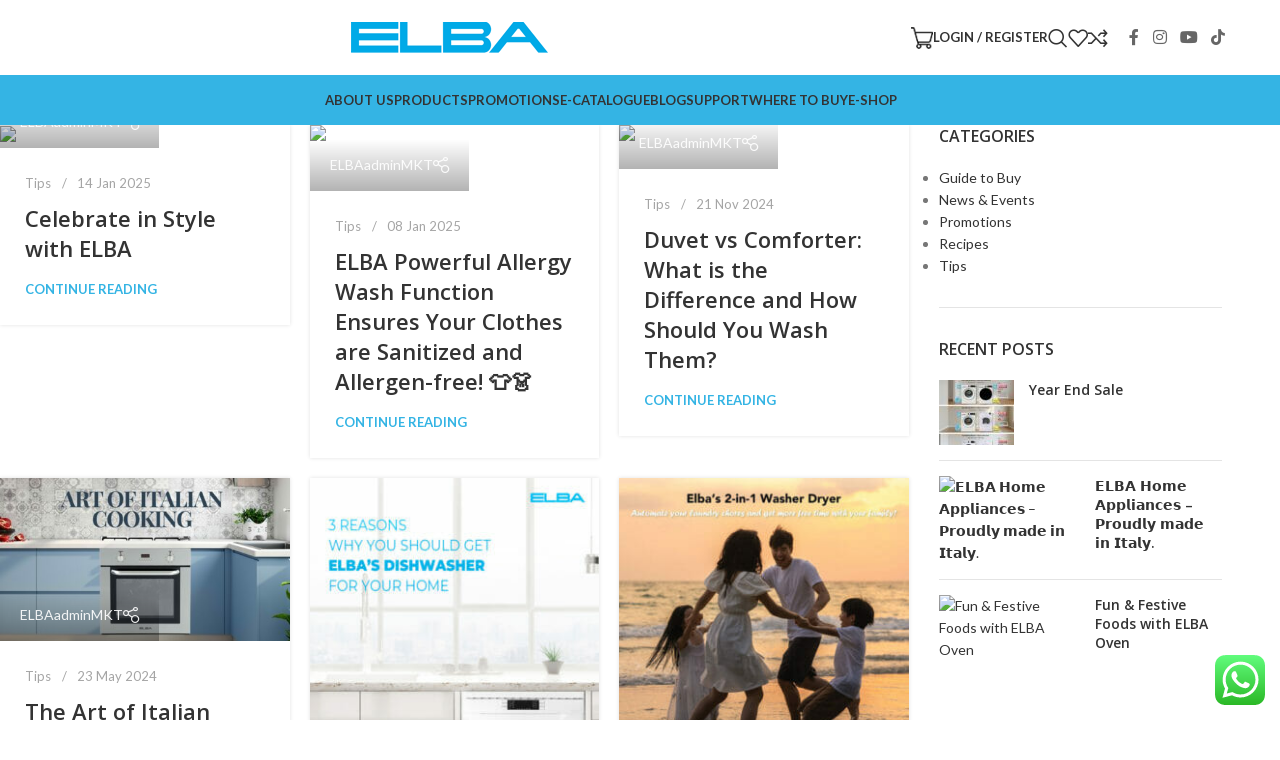

--- FILE ---
content_type: text/html; charset=UTF-8
request_url: https://elba.sg/category/tips/
body_size: 31248
content:
<!DOCTYPE html>
<html lang="en-US" prefix="og: http://ogp.me/ns# fb: http://ogp.me/ns/fb#">
<head>
<meta charset="UTF-8">
<title>Tips &#124; ELBA - SINGAPORE</title>


<!-- SEO by Squirrly SEO 12.4.15 - https://plugin.squirrly.co/ -->

<meta name="robots" content="index,follow">
<meta name="googlebot" content="index,follow,max-snippet:-1,max-image-preview:large,max-video-preview:-1">
<meta name="bingbot" content="index,follow,max-snippet:-1,max-image-preview:large,max-video-preview:-1">

<link rel="canonical" href="https://elba.sg/category/tips/" />

<link rel="next" href="https://elba.sg/category/tips/page/2/" />
<link rel="alternate" type="application/rss+xml" href="https://elba.sg/sitemap.xml" />

<meta name="dc.language" content="en" />
<meta name="dc.language.iso" content="en_US" />
<meta name="dc.publisher" content="ELBA - SINGAPORE" />
<meta name="dc.title" content="Tips &#124; ELBA - SINGAPORE" />

<meta property="og:url" content="https://elba.sg/category/tips/" />
<meta property="og:title" content="Tips &#124; ELBA - SINGAPORE" />
<meta property="og:description" content="" />
<meta property="og:type" content="website" />
<meta property="og:image" content="https://elba.sg/wp-content/uploads/2022/01/Elba-Logo.png" />
<meta property="og:image:width" content="500" />
<meta property="og:image:type" content="image/png" />
<meta property="og:site_name" content="ELBA - SINGAPORE" />
<meta property="og:locale" content="en_US" />

<meta property="twitter:url" content="https://elba.sg/category/tips/" />
<meta property="twitter:title" content="Tips &#124; ELBA - SINGAPORE" />
<meta property="twitter:description" content="" />
<meta property="twitter:domain" content="ELBA - SINGAPORE" />
<meta property="twitter:card" content="summary_large_image" />
<meta property="twitter:creator" content="@twitter" />
<meta property="twitter:site" content="@twitter" />
<!-- /SEO by Squirrly SEO - WordPress SEO Plugin -->



	
	<link rel="profile" href="https://gmpg.org/xfn/11">
	<link rel="pingback" href="https://elba.sg/xmlrpc.php">

	
<script type='application/javascript'  id='pys-version-script'>console.log('PixelYourSite Free version 11.1.5.2');</script>
<link rel='dns-prefetch' href='//www.googletagmanager.com' />
<link rel='dns-prefetch' href='//fonts.googleapis.com' />
<link rel="alternate" type="application/rss+xml" title="ELBA - SINGAPORE &raquo; Feed" href="https://elba.sg/feed/" />
<link rel="alternate" type="application/rss+xml" title="ELBA - SINGAPORE &raquo; Tips Category Feed" href="https://elba.sg/category/tips/feed/" />
<style id='wp-img-auto-sizes-contain-inline-css' type='text/css'>
img:is([sizes=auto i],[sizes^="auto," i]){contain-intrinsic-size:3000px 1500px}
/*# sourceURL=wp-img-auto-sizes-contain-inline-css */
</style>
<link rel='stylesheet' id='aca33b9c04-css' href='https://elba.sg/wp-content/plugins/squirrly-seo/view/assets/css/frontend.min.css?ver=12.4.15' type='text/css' media='all' />
<link rel='stylesheet' id='ht_ctc_main_css-css' href='https://elba.sg/wp-content/plugins/click-to-chat-for-whatsapp/new/inc/assets/css/main.css?ver=4.35' type='text/css' media='all' />
<link rel='stylesheet' id='hfe-widgets-style-css' href='https://elba.sg/wp-content/plugins/header-footer-elementor/inc/widgets-css/frontend.css?ver=2.0.4' type='text/css' media='all' />
<link rel='stylesheet' id='wp-block-library-css' href='https://elba.sg/wp-includes/css/dist/block-library/style.min.css?ver=6.9' type='text/css' media='all' />
<style id='classic-theme-styles-inline-css' type='text/css'>
/*! This file is auto-generated */
.wp-block-button__link{color:#fff;background-color:#32373c;border-radius:9999px;box-shadow:none;text-decoration:none;padding:calc(.667em + 2px) calc(1.333em + 2px);font-size:1.125em}.wp-block-file__button{background:#32373c;color:#fff;text-decoration:none}
/*# sourceURL=/wp-includes/css/classic-themes.min.css */
</style>
<style id='safe-svg-svg-icon-style-inline-css' type='text/css'>
.safe-svg-cover{text-align:center}.safe-svg-cover .safe-svg-inside{display:inline-block;max-width:100%}.safe-svg-cover svg{fill:currentColor;height:100%;max-height:100%;max-width:100%;width:100%}

/*# sourceURL=https://elba.sg/wp-content/plugins/safe-svg/dist/safe-svg-block-frontend.css */
</style>
<style id='global-styles-inline-css' type='text/css'>
:root{--wp--preset--aspect-ratio--square: 1;--wp--preset--aspect-ratio--4-3: 4/3;--wp--preset--aspect-ratio--3-4: 3/4;--wp--preset--aspect-ratio--3-2: 3/2;--wp--preset--aspect-ratio--2-3: 2/3;--wp--preset--aspect-ratio--16-9: 16/9;--wp--preset--aspect-ratio--9-16: 9/16;--wp--preset--color--black: #000000;--wp--preset--color--cyan-bluish-gray: #abb8c3;--wp--preset--color--white: #ffffff;--wp--preset--color--pale-pink: #f78da7;--wp--preset--color--vivid-red: #cf2e2e;--wp--preset--color--luminous-vivid-orange: #ff6900;--wp--preset--color--luminous-vivid-amber: #fcb900;--wp--preset--color--light-green-cyan: #7bdcb5;--wp--preset--color--vivid-green-cyan: #00d084;--wp--preset--color--pale-cyan-blue: #8ed1fc;--wp--preset--color--vivid-cyan-blue: #0693e3;--wp--preset--color--vivid-purple: #9b51e0;--wp--preset--gradient--vivid-cyan-blue-to-vivid-purple: linear-gradient(135deg,rgb(6,147,227) 0%,rgb(155,81,224) 100%);--wp--preset--gradient--light-green-cyan-to-vivid-green-cyan: linear-gradient(135deg,rgb(122,220,180) 0%,rgb(0,208,130) 100%);--wp--preset--gradient--luminous-vivid-amber-to-luminous-vivid-orange: linear-gradient(135deg,rgb(252,185,0) 0%,rgb(255,105,0) 100%);--wp--preset--gradient--luminous-vivid-orange-to-vivid-red: linear-gradient(135deg,rgb(255,105,0) 0%,rgb(207,46,46) 100%);--wp--preset--gradient--very-light-gray-to-cyan-bluish-gray: linear-gradient(135deg,rgb(238,238,238) 0%,rgb(169,184,195) 100%);--wp--preset--gradient--cool-to-warm-spectrum: linear-gradient(135deg,rgb(74,234,220) 0%,rgb(151,120,209) 20%,rgb(207,42,186) 40%,rgb(238,44,130) 60%,rgb(251,105,98) 80%,rgb(254,248,76) 100%);--wp--preset--gradient--blush-light-purple: linear-gradient(135deg,rgb(255,206,236) 0%,rgb(152,150,240) 100%);--wp--preset--gradient--blush-bordeaux: linear-gradient(135deg,rgb(254,205,165) 0%,rgb(254,45,45) 50%,rgb(107,0,62) 100%);--wp--preset--gradient--luminous-dusk: linear-gradient(135deg,rgb(255,203,112) 0%,rgb(199,81,192) 50%,rgb(65,88,208) 100%);--wp--preset--gradient--pale-ocean: linear-gradient(135deg,rgb(255,245,203) 0%,rgb(182,227,212) 50%,rgb(51,167,181) 100%);--wp--preset--gradient--electric-grass: linear-gradient(135deg,rgb(202,248,128) 0%,rgb(113,206,126) 100%);--wp--preset--gradient--midnight: linear-gradient(135deg,rgb(2,3,129) 0%,rgb(40,116,252) 100%);--wp--preset--font-size--small: 13px;--wp--preset--font-size--medium: 20px;--wp--preset--font-size--large: 36px;--wp--preset--font-size--x-large: 42px;--wp--preset--spacing--20: 0.44rem;--wp--preset--spacing--30: 0.67rem;--wp--preset--spacing--40: 1rem;--wp--preset--spacing--50: 1.5rem;--wp--preset--spacing--60: 2.25rem;--wp--preset--spacing--70: 3.38rem;--wp--preset--spacing--80: 5.06rem;--wp--preset--shadow--natural: 6px 6px 9px rgba(0, 0, 0, 0.2);--wp--preset--shadow--deep: 12px 12px 50px rgba(0, 0, 0, 0.4);--wp--preset--shadow--sharp: 6px 6px 0px rgba(0, 0, 0, 0.2);--wp--preset--shadow--outlined: 6px 6px 0px -3px rgb(255, 255, 255), 6px 6px rgb(0, 0, 0);--wp--preset--shadow--crisp: 6px 6px 0px rgb(0, 0, 0);}:where(.is-layout-flex){gap: 0.5em;}:where(.is-layout-grid){gap: 0.5em;}body .is-layout-flex{display: flex;}.is-layout-flex{flex-wrap: wrap;align-items: center;}.is-layout-flex > :is(*, div){margin: 0;}body .is-layout-grid{display: grid;}.is-layout-grid > :is(*, div){margin: 0;}:where(.wp-block-columns.is-layout-flex){gap: 2em;}:where(.wp-block-columns.is-layout-grid){gap: 2em;}:where(.wp-block-post-template.is-layout-flex){gap: 1.25em;}:where(.wp-block-post-template.is-layout-grid){gap: 1.25em;}.has-black-color{color: var(--wp--preset--color--black) !important;}.has-cyan-bluish-gray-color{color: var(--wp--preset--color--cyan-bluish-gray) !important;}.has-white-color{color: var(--wp--preset--color--white) !important;}.has-pale-pink-color{color: var(--wp--preset--color--pale-pink) !important;}.has-vivid-red-color{color: var(--wp--preset--color--vivid-red) !important;}.has-luminous-vivid-orange-color{color: var(--wp--preset--color--luminous-vivid-orange) !important;}.has-luminous-vivid-amber-color{color: var(--wp--preset--color--luminous-vivid-amber) !important;}.has-light-green-cyan-color{color: var(--wp--preset--color--light-green-cyan) !important;}.has-vivid-green-cyan-color{color: var(--wp--preset--color--vivid-green-cyan) !important;}.has-pale-cyan-blue-color{color: var(--wp--preset--color--pale-cyan-blue) !important;}.has-vivid-cyan-blue-color{color: var(--wp--preset--color--vivid-cyan-blue) !important;}.has-vivid-purple-color{color: var(--wp--preset--color--vivid-purple) !important;}.has-black-background-color{background-color: var(--wp--preset--color--black) !important;}.has-cyan-bluish-gray-background-color{background-color: var(--wp--preset--color--cyan-bluish-gray) !important;}.has-white-background-color{background-color: var(--wp--preset--color--white) !important;}.has-pale-pink-background-color{background-color: var(--wp--preset--color--pale-pink) !important;}.has-vivid-red-background-color{background-color: var(--wp--preset--color--vivid-red) !important;}.has-luminous-vivid-orange-background-color{background-color: var(--wp--preset--color--luminous-vivid-orange) !important;}.has-luminous-vivid-amber-background-color{background-color: var(--wp--preset--color--luminous-vivid-amber) !important;}.has-light-green-cyan-background-color{background-color: var(--wp--preset--color--light-green-cyan) !important;}.has-vivid-green-cyan-background-color{background-color: var(--wp--preset--color--vivid-green-cyan) !important;}.has-pale-cyan-blue-background-color{background-color: var(--wp--preset--color--pale-cyan-blue) !important;}.has-vivid-cyan-blue-background-color{background-color: var(--wp--preset--color--vivid-cyan-blue) !important;}.has-vivid-purple-background-color{background-color: var(--wp--preset--color--vivid-purple) !important;}.has-black-border-color{border-color: var(--wp--preset--color--black) !important;}.has-cyan-bluish-gray-border-color{border-color: var(--wp--preset--color--cyan-bluish-gray) !important;}.has-white-border-color{border-color: var(--wp--preset--color--white) !important;}.has-pale-pink-border-color{border-color: var(--wp--preset--color--pale-pink) !important;}.has-vivid-red-border-color{border-color: var(--wp--preset--color--vivid-red) !important;}.has-luminous-vivid-orange-border-color{border-color: var(--wp--preset--color--luminous-vivid-orange) !important;}.has-luminous-vivid-amber-border-color{border-color: var(--wp--preset--color--luminous-vivid-amber) !important;}.has-light-green-cyan-border-color{border-color: var(--wp--preset--color--light-green-cyan) !important;}.has-vivid-green-cyan-border-color{border-color: var(--wp--preset--color--vivid-green-cyan) !important;}.has-pale-cyan-blue-border-color{border-color: var(--wp--preset--color--pale-cyan-blue) !important;}.has-vivid-cyan-blue-border-color{border-color: var(--wp--preset--color--vivid-cyan-blue) !important;}.has-vivid-purple-border-color{border-color: var(--wp--preset--color--vivid-purple) !important;}.has-vivid-cyan-blue-to-vivid-purple-gradient-background{background: var(--wp--preset--gradient--vivid-cyan-blue-to-vivid-purple) !important;}.has-light-green-cyan-to-vivid-green-cyan-gradient-background{background: var(--wp--preset--gradient--light-green-cyan-to-vivid-green-cyan) !important;}.has-luminous-vivid-amber-to-luminous-vivid-orange-gradient-background{background: var(--wp--preset--gradient--luminous-vivid-amber-to-luminous-vivid-orange) !important;}.has-luminous-vivid-orange-to-vivid-red-gradient-background{background: var(--wp--preset--gradient--luminous-vivid-orange-to-vivid-red) !important;}.has-very-light-gray-to-cyan-bluish-gray-gradient-background{background: var(--wp--preset--gradient--very-light-gray-to-cyan-bluish-gray) !important;}.has-cool-to-warm-spectrum-gradient-background{background: var(--wp--preset--gradient--cool-to-warm-spectrum) !important;}.has-blush-light-purple-gradient-background{background: var(--wp--preset--gradient--blush-light-purple) !important;}.has-blush-bordeaux-gradient-background{background: var(--wp--preset--gradient--blush-bordeaux) !important;}.has-luminous-dusk-gradient-background{background: var(--wp--preset--gradient--luminous-dusk) !important;}.has-pale-ocean-gradient-background{background: var(--wp--preset--gradient--pale-ocean) !important;}.has-electric-grass-gradient-background{background: var(--wp--preset--gradient--electric-grass) !important;}.has-midnight-gradient-background{background: var(--wp--preset--gradient--midnight) !important;}.has-small-font-size{font-size: var(--wp--preset--font-size--small) !important;}.has-medium-font-size{font-size: var(--wp--preset--font-size--medium) !important;}.has-large-font-size{font-size: var(--wp--preset--font-size--large) !important;}.has-x-large-font-size{font-size: var(--wp--preset--font-size--x-large) !important;}
:where(.wp-block-post-template.is-layout-flex){gap: 1.25em;}:where(.wp-block-post-template.is-layout-grid){gap: 1.25em;}
:where(.wp-block-term-template.is-layout-flex){gap: 1.25em;}:where(.wp-block-term-template.is-layout-grid){gap: 1.25em;}
:where(.wp-block-columns.is-layout-flex){gap: 2em;}:where(.wp-block-columns.is-layout-grid){gap: 2em;}
:root :where(.wp-block-pullquote){font-size: 1.5em;line-height: 1.6;}
/*# sourceURL=global-styles-inline-css */
</style>
<style id='woocommerce-inline-inline-css' type='text/css'>
.woocommerce form .form-row .required { visibility: visible; }
/*# sourceURL=woocommerce-inline-inline-css */
</style>
<link rel='stylesheet' id='hfe-style-css' href='https://elba.sg/wp-content/plugins/header-footer-elementor/assets/css/header-footer-elementor.css?ver=2.0.4' type='text/css' media='all' />
<link rel='stylesheet' id='elementor-icons-css' href='https://elba.sg/wp-content/plugins/elementor/assets/lib/eicons/css/elementor-icons.min.css?ver=5.45.0' type='text/css' media='all' />
<link rel='stylesheet' id='elementor-frontend-css' href='https://elba.sg/wp-content/plugins/elementor/assets/css/frontend.min.css?ver=3.34.1' type='text/css' media='all' />
<link rel='stylesheet' id='elementor-post-7-css' href='https://elba.sg/wp-content/uploads/elementor/css/post-7.css?ver=1768289233' type='text/css' media='all' />
<link rel='stylesheet' id='elementor-pro-css' href='https://elba.sg/wp-content/plugins/elementor-pro/assets/css/frontend.min.css?ver=3.14.1' type='text/css' media='all' />
<link rel='stylesheet' id='tablepress-default-css' href='https://elba.sg/wp-content/plugins/tablepress/css/build/default.css?ver=3.2.6' type='text/css' media='all' />
<link rel='stylesheet' id='yith_ywraq_frontend-css' href='https://elba.sg/wp-content/plugins/yith-woocommerce-request-a-quote-premium/assets/css/ywraq-frontend.css?ver=4.29.0' type='text/css' media='all' />
<style id='yith_ywraq_frontend-inline-css' type='text/css'>
:root {
		--ywraq_layout_button_bg_color: rgb(52,180,228);
		--ywraq_layout_button_bg_color_hover: rgb(52,180,228);
		--ywraq_layout_button_border_color: rgb(52,180,228);
		--ywraq_layout_button_border_color_hover: rgb(52,180,228);
		--ywraq_layout_button_color: #ffffff;
		--ywraq_layout_button_color_hover: #ffffff;
		
		--ywraq_checkout_button_bg_color: rgb(52,180,228);
		--ywraq_checkout_button_bg_color_hover: rgb(52,180,228);
		--ywraq_checkout_button_border_color: rgb(52,180,228);
		--ywraq_checkout_button_border_color_hover: rgb(52,180,228);
		--ywraq_checkout_button_color: #ffffff;
		--ywraq_checkout_button_color_hover: #ffffff;
		
		--ywraq_accept_button_bg_color: #0066b4;
		--ywraq_accept_button_bg_color_hover: #044a80;
		--ywraq_accept_button_border_color: #0066b4;
		--ywraq_accept_button_border_color_hover: #044a80;
		--ywraq_accept_button_color: #ffffff;
		--ywraq_accept_button_color_hover: #ffffff;
		
		--ywraq_reject_button_bg_color: transparent;
		--ywraq_reject_button_bg_color_hover: #CC2B2B;
		--ywraq_reject_button_border_color: #CC2B2B;
		--ywraq_reject_button_border_color_hover: #CC2B2B;
		--ywraq_reject_button_color: #CC2B2B;
		--ywraq_reject_button_color_hover: #ffffff;
		}		

/*# sourceURL=yith_ywraq_frontend-inline-css */
</style>
<link rel='stylesheet' id='hfe-icons-list-css' href='https://elba.sg/wp-content/plugins/elementor/assets/css/widget-icon-list.min.css?ver=3.24.3' type='text/css' media='all' />
<link rel='stylesheet' id='hfe-social-icons-css' href='https://elba.sg/wp-content/plugins/elementor/assets/css/widget-social-icons.min.css?ver=3.24.0' type='text/css' media='all' />
<link rel='stylesheet' id='hfe-social-share-icons-brands-css' href='https://elba.sg/wp-content/plugins/elementor/assets/lib/font-awesome/css/brands.css?ver=5.15.3' type='text/css' media='all' />
<link rel='stylesheet' id='hfe-social-share-icons-fontawesome-css' href='https://elba.sg/wp-content/plugins/elementor/assets/lib/font-awesome/css/fontawesome.css?ver=5.15.3' type='text/css' media='all' />
<link rel='stylesheet' id='hfe-nav-menu-icons-css' href='https://elba.sg/wp-content/plugins/elementor/assets/lib/font-awesome/css/solid.css?ver=5.15.3' type='text/css' media='all' />
<link rel='stylesheet' id='hfe-widget-blockquote-css' href='https://elba.sg/wp-content/plugins/elementor-pro/assets/css/widget-blockquote.min.css?ver=3.25.0' type='text/css' media='all' />
<link rel='stylesheet' id='woodmart-style-css' href='https://elba.sg/wp-content/themes/woodmart/css/parts/base.min.css?ver=8.0.6' type='text/css' media='all' />
<link rel='stylesheet' id='wd-helpers-wpb-elem-css' href='https://elba.sg/wp-content/themes/woodmart/css/parts/helpers-wpb-elem.min.css?ver=8.0.6' type='text/css' media='all' />
<link rel='stylesheet' id='wd-widget-wd-recent-posts-css' href='https://elba.sg/wp-content/themes/woodmart/css/parts/widget-wd-recent-posts.min.css?ver=8.0.6' type='text/css' media='all' />
<link rel='stylesheet' id='wd-widget-nav-css' href='https://elba.sg/wp-content/themes/woodmart/css/parts/widget-nav.min.css?ver=8.0.6' type='text/css' media='all' />
<link rel='stylesheet' id='wd-widget-wd-layered-nav-css' href='https://elba.sg/wp-content/themes/woodmart/css/parts/woo-widget-wd-layered-nav.min.css?ver=8.0.6' type='text/css' media='all' />
<link rel='stylesheet' id='wd-woo-mod-swatches-base-css' href='https://elba.sg/wp-content/themes/woodmart/css/parts/woo-mod-swatches-base.min.css?ver=8.0.6' type='text/css' media='all' />
<link rel='stylesheet' id='wd-woo-mod-swatches-filter-css' href='https://elba.sg/wp-content/themes/woodmart/css/parts/woo-mod-swatches-filter.min.css?ver=8.0.6' type='text/css' media='all' />
<link rel='stylesheet' id='wd-widget-product-cat-css' href='https://elba.sg/wp-content/themes/woodmart/css/parts/woo-widget-product-cat.min.css?ver=8.0.6' type='text/css' media='all' />
<link rel='stylesheet' id='wd-widget-product-list-css' href='https://elba.sg/wp-content/themes/woodmart/css/parts/woo-widget-product-list.min.css?ver=8.0.6' type='text/css' media='all' />
<link rel='stylesheet' id='wd-widget-slider-price-filter-css' href='https://elba.sg/wp-content/themes/woodmart/css/parts/woo-widget-slider-price-filter.min.css?ver=8.0.6' type='text/css' media='all' />
<link rel='stylesheet' id='wd-blog-base-css' href='https://elba.sg/wp-content/themes/woodmart/css/parts/blog-base.min.css?ver=8.0.6' type='text/css' media='all' />
<link rel='stylesheet' id='wd-wpcf7-css' href='https://elba.sg/wp-content/themes/woodmart/css/parts/int-wpcf7.min.css?ver=8.0.6' type='text/css' media='all' />
<link rel='stylesheet' id='wd-revolution-slider-css' href='https://elba.sg/wp-content/themes/woodmart/css/parts/int-rev-slider.min.css?ver=8.0.6' type='text/css' media='all' />
<link rel='stylesheet' id='wd-woo-yith-req-quote-css' href='https://elba.sg/wp-content/themes/woodmart/css/parts/int-woo-yith-request-quote.min.css?ver=8.0.6' type='text/css' media='all' />
<link rel='stylesheet' id='wd-woo-mod-grid-css' href='https://elba.sg/wp-content/themes/woodmart/css/parts/woo-mod-grid.min.css?ver=8.0.6' type='text/css' media='all' />
<link rel='stylesheet' id='wd-woo-mod-quantity-css' href='https://elba.sg/wp-content/themes/woodmart/css/parts/woo-mod-quantity.min.css?ver=8.0.6' type='text/css' media='all' />
<link rel='stylesheet' id='wd-woo-mod-shop-table-css' href='https://elba.sg/wp-content/themes/woodmart/css/parts/woo-mod-shop-table.min.css?ver=8.0.6' type='text/css' media='all' />
<link rel='stylesheet' id='wd-select2-css' href='https://elba.sg/wp-content/themes/woodmart/css/parts/woo-lib-select2.min.css?ver=8.0.6' type='text/css' media='all' />
<link rel='stylesheet' id='wd-elementor-base-css' href='https://elba.sg/wp-content/themes/woodmart/css/parts/int-elem-base.min.css?ver=8.0.6' type='text/css' media='all' />
<link rel='stylesheet' id='wd-elementor-pro-base-css' href='https://elba.sg/wp-content/themes/woodmart/css/parts/int-elementor-pro.min.css?ver=8.0.6' type='text/css' media='all' />
<link rel='stylesheet' id='wd-woocommerce-base-css' href='https://elba.sg/wp-content/themes/woodmart/css/parts/woocommerce-base.min.css?ver=8.0.6' type='text/css' media='all' />
<link rel='stylesheet' id='wd-mod-star-rating-css' href='https://elba.sg/wp-content/themes/woodmart/css/parts/mod-star-rating.min.css?ver=8.0.6' type='text/css' media='all' />
<link rel='stylesheet' id='wd-woo-el-track-order-css' href='https://elba.sg/wp-content/themes/woodmart/css/parts/woo-el-track-order.min.css?ver=8.0.6' type='text/css' media='all' />
<link rel='stylesheet' id='wd-woocommerce-block-notices-css' href='https://elba.sg/wp-content/themes/woodmart/css/parts/woo-mod-block-notices.min.css?ver=8.0.6' type='text/css' media='all' />
<link rel='stylesheet' id='wd-wp-blocks-css' href='https://elba.sg/wp-content/themes/woodmart/css/parts/wp-blocks.min.css?ver=8.0.6' type='text/css' media='all' />
<link rel='stylesheet' id='child-style-css' href='https://elba.sg/wp-content/themes/woodmart-child/style.css?ver=8.0.6' type='text/css' media='all' />
<link rel='stylesheet' id='wd-header-base-css' href='https://elba.sg/wp-content/themes/woodmart/css/parts/header-base.min.css?ver=8.0.6' type='text/css' media='all' />
<link rel='stylesheet' id='wd-mod-tools-css' href='https://elba.sg/wp-content/themes/woodmart/css/parts/mod-tools.min.css?ver=8.0.6' type='text/css' media='all' />
<link rel='stylesheet' id='wd-header-elements-base-css' href='https://elba.sg/wp-content/themes/woodmart/css/parts/header-el-base.min.css?ver=8.0.6' type='text/css' media='all' />
<link rel='stylesheet' id='wd-woo-mod-login-form-css' href='https://elba.sg/wp-content/themes/woodmart/css/parts/woo-mod-login-form.min.css?ver=8.0.6' type='text/css' media='all' />
<link rel='stylesheet' id='wd-header-my-account-css' href='https://elba.sg/wp-content/themes/woodmart/css/parts/header-el-my-account.min.css?ver=8.0.6' type='text/css' media='all' />
<link rel='stylesheet' id='wd-header-search-css' href='https://elba.sg/wp-content/themes/woodmart/css/parts/header-el-search.min.css?ver=8.0.6' type='text/css' media='all' />
<link rel='stylesheet' id='wd-social-icons-css' href='https://elba.sg/wp-content/themes/woodmart/css/parts/el-social-icons.min.css?ver=8.0.6' type='text/css' media='all' />
<link rel='stylesheet' id='wd-header-mobile-nav-dropdown-css' href='https://elba.sg/wp-content/themes/woodmart/css/parts/header-el-mobile-nav-dropdown.min.css?ver=8.0.6' type='text/css' media='all' />
<link rel='stylesheet' id='wd-blog-loop-base-css' href='https://elba.sg/wp-content/themes/woodmart/css/parts/blog-loop-base.min.css?ver=8.0.6' type='text/css' media='all' />
<link rel='stylesheet' id='wd-blog-loop-design-meta-image-css' href='https://elba.sg/wp-content/themes/woodmart/css/parts/blog-loop-design-meta-image.min.css?ver=8.0.6' type='text/css' media='all' />
<link rel='stylesheet' id='wd-off-canvas-sidebar-css' href='https://elba.sg/wp-content/themes/woodmart/css/parts/opt-off-canvas-sidebar.min.css?ver=8.0.6' type='text/css' media='all' />
<link rel='stylesheet' id='wd-widget-collapse-css' href='https://elba.sg/wp-content/themes/woodmart/css/parts/opt-widget-collapse.min.css?ver=8.0.6' type='text/css' media='all' />
<link rel='stylesheet' id='wd-footer-base-css' href='https://elba.sg/wp-content/themes/woodmart/css/parts/footer-base.min.css?ver=8.0.6' type='text/css' media='all' />
<link rel='stylesheet' id='wd-list-css' href='https://elba.sg/wp-content/themes/woodmart/css/parts/el-list.min.css?ver=8.0.6' type='text/css' media='all' />
<link rel='stylesheet' id='wd-el-list-css' href='https://elba.sg/wp-content/themes/woodmart/css/parts/el-list-wpb-elem.min.css?ver=8.0.6' type='text/css' media='all' />
<link rel='stylesheet' id='wd-social-icons-styles-css' href='https://elba.sg/wp-content/themes/woodmart/css/parts/el-social-styles.min.css?ver=8.0.6' type='text/css' media='all' />
<link rel='stylesheet' id='wd-scroll-top-css' href='https://elba.sg/wp-content/themes/woodmart/css/parts/opt-scrolltotop.min.css?ver=8.0.6' type='text/css' media='all' />
<link rel='stylesheet' id='wd-wd-search-results-css' href='https://elba.sg/wp-content/themes/woodmart/css/parts/wd-search-results.min.css?ver=8.0.6' type='text/css' media='all' />
<link rel='stylesheet' id='wd-wd-search-form-css' href='https://elba.sg/wp-content/themes/woodmart/css/parts/wd-search-form.min.css?ver=8.0.6' type='text/css' media='all' />
<link rel='stylesheet' id='wd-header-my-account-sidebar-css' href='https://elba.sg/wp-content/themes/woodmart/css/parts/header-el-my-account-sidebar.min.css?ver=8.0.6' type='text/css' media='all' />
<link rel='stylesheet' id='wd-mod-sticky-sidebar-opener-css' href='https://elba.sg/wp-content/themes/woodmart/css/parts/mod-sticky-sidebar-opener.min.css?ver=8.0.6' type='text/css' media='all' />
<link rel='stylesheet' id='wd-header-search-fullscreen-css' href='https://elba.sg/wp-content/themes/woodmart/css/parts/header-el-search-fullscreen-general.min.css?ver=8.0.6' type='text/css' media='all' />
<link rel='stylesheet' id='wd-header-search-fullscreen-1-css' href='https://elba.sg/wp-content/themes/woodmart/css/parts/header-el-search-fullscreen-1.min.css?ver=8.0.6' type='text/css' media='all' />
<link rel='stylesheet' id='xts-style-theme_settings_default-css' href='https://elba.sg/wp-content/uploads/2026/01/xts-theme_settings_default-1767859913.css?ver=8.0.6' type='text/css' media='all' />
<link rel='stylesheet' id='xts-google-fonts-css' href='https://fonts.googleapis.com/css?family=Lato%3A400%2C700%7COpen+Sans%3A400%2C600&#038;ver=8.0.6' type='text/css' media='all' />
<link rel='stylesheet' id='elementor-gf-local-roboto-css' href='https://elba.sg/wp-content/uploads/elementor/google-fonts/css/roboto.css?ver=1742239560' type='text/css' media='all' />
<link rel='stylesheet' id='elementor-gf-local-robotoslab-css' href='https://elba.sg/wp-content/uploads/elementor/google-fonts/css/robotoslab.css?ver=1742239560' type='text/css' media='all' />
<script type="text/javascript" id="jquery-core-js-extra">
/* <![CDATA[ */
var pysFacebookRest = {"restApiUrl":"https://elba.sg/wp-json/pys-facebook/v1/event","debug":""};
//# sourceURL=jquery-core-js-extra
/* ]]> */
</script>
<script type="text/javascript" src="https://elba.sg/wp-includes/js/jquery/jquery.min.js?ver=3.7.1" id="jquery-core-js"></script>
<script type="text/javascript" src="https://elba.sg/wp-includes/js/jquery/jquery-migrate.min.js?ver=3.4.1" id="jquery-migrate-js"></script>
<script type="text/javascript" id="jquery-js-after">
/* <![CDATA[ */
!function($){"use strict";$(document).ready(function(){$(this).scrollTop()>100&&$(".hfe-scroll-to-top-wrap").removeClass("hfe-scroll-to-top-hide"),$(window).scroll(function(){$(this).scrollTop()<100?$(".hfe-scroll-to-top-wrap").fadeOut(300):$(".hfe-scroll-to-top-wrap").fadeIn(300)}),$(".hfe-scroll-to-top-wrap").on("click",function(){$("html, body").animate({scrollTop:0},300);return!1})})}(jQuery);
//# sourceURL=jquery-js-after
/* ]]> */
</script>
<script type="text/javascript" id="seo-automated-link-building-js-extra">
/* <![CDATA[ */
var seoAutomatedLinkBuilding = {"ajaxUrl":"https://elba.sg/wp-admin/admin-ajax.php"};
//# sourceURL=seo-automated-link-building-js-extra
/* ]]> */
</script>
<script type="text/javascript" src="https://elba.sg/wp-content/plugins/seo-automated-link-building/js/seo-automated-link-building.js?ver=6.9" id="seo-automated-link-building-js"></script>
<script type="text/javascript" src="https://elba.sg/wp-content/plugins/woocommerce/assets/js/jquery-blockui/jquery.blockUI.min.js?ver=2.7.0-wc.10.4.3" id="wc-jquery-blockui-js" defer="defer" data-wp-strategy="defer"></script>
<script type="text/javascript" id="wc-add-to-cart-js-extra">
/* <![CDATA[ */
var wc_add_to_cart_params = {"ajax_url":"/wp-admin/admin-ajax.php","wc_ajax_url":"/?wc-ajax=%%endpoint%%","i18n_view_cart":"View cart","cart_url":"https://elba.sg/cart/","is_cart":"","cart_redirect_after_add":"no"};
//# sourceURL=wc-add-to-cart-js-extra
/* ]]> */
</script>
<script type="text/javascript" src="https://elba.sg/wp-content/plugins/woocommerce/assets/js/frontend/add-to-cart.min.js?ver=10.4.3" id="wc-add-to-cart-js" defer="defer" data-wp-strategy="defer"></script>
<script type="text/javascript" src="https://elba.sg/wp-content/plugins/woocommerce/assets/js/js-cookie/js.cookie.min.js?ver=2.1.4-wc.10.4.3" id="wc-js-cookie-js" defer="defer" data-wp-strategy="defer"></script>
<script type="text/javascript" id="woocommerce-js-extra">
/* <![CDATA[ */
var woocommerce_params = {"ajax_url":"/wp-admin/admin-ajax.php","wc_ajax_url":"/?wc-ajax=%%endpoint%%","i18n_password_show":"Show password","i18n_password_hide":"Hide password"};
//# sourceURL=woocommerce-js-extra
/* ]]> */
</script>
<script type="text/javascript" src="https://elba.sg/wp-content/plugins/woocommerce/assets/js/frontend/woocommerce.min.js?ver=10.4.3" id="woocommerce-js" defer="defer" data-wp-strategy="defer"></script>
<script type="text/javascript" src="https://elba.sg/wp-content/plugins/pixelyoursite/dist/scripts/jquery.bind-first-0.2.3.min.js?ver=0.2.3" id="jquery-bind-first-js"></script>
<script type="text/javascript" src="https://elba.sg/wp-content/plugins/pixelyoursite/dist/scripts/js.cookie-2.1.3.min.js?ver=2.1.3" id="js-cookie-pys-js"></script>
<script type="text/javascript" src="https://elba.sg/wp-content/plugins/pixelyoursite/dist/scripts/tld.min.js?ver=2.3.1" id="js-tld-js"></script>
<script type="text/javascript" id="pys-js-extra">
/* <![CDATA[ */
var pysOptions = {"staticEvents":{"facebook":{"init_event":[{"delay":0,"type":"static","ajaxFire":false,"name":"PageView","pixelIds":["5277975585643135"],"eventID":"85464977-dc2e-4006-bd59-17741e3a1232","params":{"page_title":"Tips","post_type":"category","post_id":1,"plugin":"PixelYourSite","user_role":"guest","event_url":"elba.sg/category/tips/"},"e_id":"init_event","ids":[],"hasTimeWindow":false,"timeWindow":0,"woo_order":"","edd_order":""}]}},"dynamicEvents":[],"triggerEvents":[],"triggerEventTypes":[],"facebook":{"pixelIds":["5277975585643135"],"advancedMatching":{"external_id":"ccffbfafadabbbaafddcfedbd"},"advancedMatchingEnabled":true,"removeMetadata":false,"wooVariableAsSimple":false,"serverApiEnabled":true,"wooCRSendFromServer":false,"send_external_id":null,"enabled_medical":false,"do_not_track_medical_param":["event_url","post_title","page_title","landing_page","content_name","categories","category_name","tags"],"meta_ldu":false},"debug":"","siteUrl":"https://elba.sg","ajaxUrl":"https://elba.sg/wp-admin/admin-ajax.php","ajax_event":"6f6d140b0f","enable_remove_download_url_param":"1","cookie_duration":"7","last_visit_duration":"60","enable_success_send_form":"","ajaxForServerEvent":"1","ajaxForServerStaticEvent":"1","useSendBeacon":"1","send_external_id":"1","external_id_expire":"180","track_cookie_for_subdomains":"1","google_consent_mode":"1","gdpr":{"ajax_enabled":false,"all_disabled_by_api":false,"facebook_disabled_by_api":false,"analytics_disabled_by_api":false,"google_ads_disabled_by_api":false,"pinterest_disabled_by_api":false,"bing_disabled_by_api":false,"reddit_disabled_by_api":false,"externalID_disabled_by_api":false,"facebook_prior_consent_enabled":true,"analytics_prior_consent_enabled":true,"google_ads_prior_consent_enabled":null,"pinterest_prior_consent_enabled":true,"bing_prior_consent_enabled":true,"cookiebot_integration_enabled":false,"cookiebot_facebook_consent_category":"marketing","cookiebot_analytics_consent_category":"statistics","cookiebot_tiktok_consent_category":"marketing","cookiebot_google_ads_consent_category":"marketing","cookiebot_pinterest_consent_category":"marketing","cookiebot_bing_consent_category":"marketing","consent_magic_integration_enabled":false,"real_cookie_banner_integration_enabled":false,"cookie_notice_integration_enabled":false,"cookie_law_info_integration_enabled":false,"analytics_storage":{"enabled":true,"value":"granted","filter":false},"ad_storage":{"enabled":true,"value":"granted","filter":false},"ad_user_data":{"enabled":true,"value":"granted","filter":false},"ad_personalization":{"enabled":true,"value":"granted","filter":false}},"cookie":{"disabled_all_cookie":false,"disabled_start_session_cookie":false,"disabled_advanced_form_data_cookie":false,"disabled_landing_page_cookie":false,"disabled_first_visit_cookie":false,"disabled_trafficsource_cookie":false,"disabled_utmTerms_cookie":false,"disabled_utmId_cookie":false},"tracking_analytics":{"TrafficSource":"direct","TrafficLanding":"undefined","TrafficUtms":[],"TrafficUtmsId":[]},"GATags":{"ga_datalayer_type":"default","ga_datalayer_name":"dataLayerPYS"},"woo":{"enabled":true,"enabled_save_data_to_orders":true,"addToCartOnButtonEnabled":true,"addToCartOnButtonValueEnabled":true,"addToCartOnButtonValueOption":"price","singleProductId":null,"removeFromCartSelector":"form.woocommerce-cart-form .remove","addToCartCatchMethod":"add_cart_hook","is_order_received_page":false,"containOrderId":false},"edd":{"enabled":false},"cache_bypass":"1768552168"};
//# sourceURL=pys-js-extra
/* ]]> */
</script>
<script type="text/javascript" src="https://elba.sg/wp-content/plugins/pixelyoursite/dist/scripts/public.js?ver=11.1.5.2" id="pys-js"></script>

<!-- Google tag (gtag.js) snippet added by Site Kit -->
<!-- Google Analytics snippet added by Site Kit -->
<script type="text/javascript" src="https://www.googletagmanager.com/gtag/js?id=G-S6W9W0BQNZ" id="google_gtagjs-js" async></script>
<script type="text/javascript" id="google_gtagjs-js-after">
/* <![CDATA[ */
window.dataLayer = window.dataLayer || [];function gtag(){dataLayer.push(arguments);}
gtag("set","linker",{"domains":["elba.sg"]});
gtag("js", new Date());
gtag("set", "developer_id.dZTNiMT", true);
gtag("config", "G-S6W9W0BQNZ");
//# sourceURL=google_gtagjs-js-after
/* ]]> */
</script>
<script type="text/javascript" src="https://elba.sg/wp-content/themes/woodmart/js/libs/device.min.js?ver=8.0.6" id="wd-device-library-js"></script>
<script type="text/javascript" src="https://elba.sg/wp-content/themes/woodmart/js/scripts/global/scrollBar.min.js?ver=8.0.6" id="wd-scrollbar-js"></script>
<link rel="https://api.w.org/" href="https://elba.sg/wp-json/" /><link rel="alternate" title="JSON" type="application/json" href="https://elba.sg/wp-json/wp/v2/categories/1" /><link rel="EditURI" type="application/rsd+xml" title="RSD" href="https://elba.sg/xmlrpc.php?rsd" />
<meta name="generator" content="WordPress 6.9" />
<meta name="generator" content="WooCommerce 10.4.3" />
<script>readMoreArgs = []</script><script type="text/javascript">
				EXPM_VERSION=3.55;EXPM_AJAX_URL='https://elba.sg/wp-admin/admin-ajax.php';
			function yrmAddEvent(element, eventName, fn) {
				if (element.addEventListener)
					element.addEventListener(eventName, fn, false);
				else if (element.attachEvent)
					element.attachEvent('on' + eventName, fn);
			}
			</script><!-- FIFU:meta:begin:image -->
<!-- FIFU:meta:end:image --><!-- FIFU:meta:begin:twitter -->
<meta name="twitter:description" content="" />
<!-- FIFU:meta:end:twitter --><meta name="generator" content="Site Kit by Google 1.170.0" /><script type="application/ld+json">
{
  "@context": "https://schema.org",
  "@type": "ElectronicsStore",
  "name": "Elba Singapore",
  "image": "https://elba.sg/wp-content/uploads/2022/01/Elba-Logo.png",
  "@id": "https://elba.sg/",
  "url": "https://elba.sg/",
  "telephone": "+6597478743",
  "priceRange": "$$",
  "address": {
    "@type": "PostalAddress",
    "streetAddress": "15 Kian Teck Crescent, Singapore",
    "addressLocality": "Singapore",
    "postalCode": "628884",
    "addressCountry": "SG"
  },
  "geo": {
    "@type": "GeoCoordinates",
    "latitude": 1.3341845,
    "longitude": 103.6918433
  },
  "openingHoursSpecification": {
    "@type": "OpeningHoursSpecification",
    "dayOfWeek": [
      "Monday",
      "Tuesday",
      "Wednesday",
      "Thursday",
      "Friday"
    ],
    "opens": "08:30",
    "closes": "17:30"
  },
  "sameAs": [
    "https://elba.sg/",
    "https://www.instagram.com/elbahomeappliances/",
    "https://www.youtube.com/@elbahomeappliances",
    "https://www.adproceed.com/author/elbasingapore/",
    "https://www.thefreeadforum.com/postclassifieds/user/profile/909704",
    "https://indibloghub.com/@elbasingapore",
    "https://elbasingapore.blogspot.com/",
    "https://topbazz.com/elbasingapore",
    "https://social.sikatpinoy.net/elbasingapore",
    "https://rogachat.com/elbasingapore"
  ] 
}
</script>

<meta name="google-site-verification" content="_m3TK2zKU2kJOPGgTq_Y_9g7SpX_3TSVS4pbo78ubns" />
					<meta name="viewport" content="width=device-width, initial-scale=1.0, maximum-scale=1.0, user-scalable=no">
										<noscript><style>.woocommerce-product-gallery{ opacity: 1 !important; }</style></noscript>
	<meta name="generator" content="Elementor 3.34.1; features: additional_custom_breakpoints; settings: css_print_method-external, google_font-enabled, font_display-auto">
			<style>
				.e-con.e-parent:nth-of-type(n+4):not(.e-lazyloaded):not(.e-no-lazyload),
				.e-con.e-parent:nth-of-type(n+4):not(.e-lazyloaded):not(.e-no-lazyload) * {
					background-image: none !important;
				}
				@media screen and (max-height: 1024px) {
					.e-con.e-parent:nth-of-type(n+3):not(.e-lazyloaded):not(.e-no-lazyload),
					.e-con.e-parent:nth-of-type(n+3):not(.e-lazyloaded):not(.e-no-lazyload) * {
						background-image: none !important;
					}
				}
				@media screen and (max-height: 640px) {
					.e-con.e-parent:nth-of-type(n+2):not(.e-lazyloaded):not(.e-no-lazyload),
					.e-con.e-parent:nth-of-type(n+2):not(.e-lazyloaded):not(.e-no-lazyload) * {
						background-image: none !important;
					}
				}
			</style>
			<noscript><style>.lazyload[data-src]{display:none !important;}</style></noscript><style>.lazyload{background-image:none !important;}.lazyload:before{background-image:none !important;}</style><script id='nitro-telemetry-meta' nitro-exclude>window.NPTelemetryMetadata={missReason: (!window.NITROPACK_STATE ? 'cache not found' : 'hit'),pageType: 'category',isEligibleForOptimization: true,}</script><script id='nitro-generic' nitro-exclude>(()=>{window.NitroPack=window.NitroPack||{coreVersion:"na",isCounted:!1};let e=document.createElement("script");if(e.src="https://nitroscripts.com/ZhCDDHmzWOwzDikhtOxYKasSiYjfeXVD",e.async=!0,e.id="nitro-script",document.head.appendChild(e),!window.NitroPack.isCounted){window.NitroPack.isCounted=!0;let t=()=>{navigator.sendBeacon("https://to.getnitropack.com/p",JSON.stringify({siteId:"ZhCDDHmzWOwzDikhtOxYKasSiYjfeXVD",url:window.location.href,isOptimized:!!window.IS_NITROPACK,coreVersion:"na",missReason:window.NPTelemetryMetadata?.missReason||"",pageType:window.NPTelemetryMetadata?.pageType||"",isEligibleForOptimization:!!window.NPTelemetryMetadata?.isEligibleForOptimization}))};(()=>{let e=()=>new Promise(e=>{"complete"===document.readyState?e():window.addEventListener("load",e)}),i=()=>new Promise(e=>{document.prerendering?document.addEventListener("prerenderingchange",e,{once:!0}):e()}),a=async()=>{await i(),await e(),t()};a()})(),window.addEventListener("pageshow",e=>{if(e.persisted){let i=document.prerendering||self.performance?.getEntriesByType?.("navigation")[0]?.activationStart>0;"visible"!==document.visibilityState||i||t()}})}})();</script><meta name="generator" content="Powered by Slider Revolution 6.6.14 - responsive, Mobile-Friendly Slider Plugin for WordPress with comfortable drag and drop interface." />
<!-- Google Tag Manager -->
<script>(function(w,d,s,l,i){w[l]=w[l]||[];w[l].push({'gtm.start':
new Date().getTime(),event:'gtm.js'});var f=d.getElementsByTagName(s)[0],
j=d.createElement(s),dl=l!='dataLayer'?'&l='+l:'';j.async=true;j.src=
'https://www.googletagmanager.com/gtm.js?id='+i+dl;f.parentNode.insertBefore(j,f);
})(window,document,'script','dataLayer','GTM-N3QVCB9');</script>
<!-- End Google Tag Manager -->

<meta name="facebook-domain-verification" content="dgdubib8i7ac9zxy1z25f7iengr4sd" />


<link rel="icon" href="https://elba.sg/wp-content/uploads/2022/05/cropped-elba-favicon-32x32.jpg" sizes="32x32" />
<link rel="icon" href="https://elba.sg/wp-content/uploads/2022/05/cropped-elba-favicon-192x192.jpg" sizes="192x192" />
<link rel="apple-touch-icon" href="https://elba.sg/wp-content/uploads/2022/05/cropped-elba-favicon-180x180.jpg" />
<meta name="msapplication-TileImage" content="https://elba.sg/wp-content/uploads/2022/05/cropped-elba-favicon-270x270.jpg" />
<script>function setREVStartSize(e){
			//window.requestAnimationFrame(function() {
				window.RSIW = window.RSIW===undefined ? window.innerWidth : window.RSIW;
				window.RSIH = window.RSIH===undefined ? window.innerHeight : window.RSIH;
				try {
					var pw = document.getElementById(e.c).parentNode.offsetWidth,
						newh;
					pw = pw===0 || isNaN(pw) || (e.l=="fullwidth" || e.layout=="fullwidth") ? window.RSIW : pw;
					e.tabw = e.tabw===undefined ? 0 : parseInt(e.tabw);
					e.thumbw = e.thumbw===undefined ? 0 : parseInt(e.thumbw);
					e.tabh = e.tabh===undefined ? 0 : parseInt(e.tabh);
					e.thumbh = e.thumbh===undefined ? 0 : parseInt(e.thumbh);
					e.tabhide = e.tabhide===undefined ? 0 : parseInt(e.tabhide);
					e.thumbhide = e.thumbhide===undefined ? 0 : parseInt(e.thumbhide);
					e.mh = e.mh===undefined || e.mh=="" || e.mh==="auto" ? 0 : parseInt(e.mh,0);
					if(e.layout==="fullscreen" || e.l==="fullscreen")
						newh = Math.max(e.mh,window.RSIH);
					else{
						e.gw = Array.isArray(e.gw) ? e.gw : [e.gw];
						for (var i in e.rl) if (e.gw[i]===undefined || e.gw[i]===0) e.gw[i] = e.gw[i-1];
						e.gh = e.el===undefined || e.el==="" || (Array.isArray(e.el) && e.el.length==0)? e.gh : e.el;
						e.gh = Array.isArray(e.gh) ? e.gh : [e.gh];
						for (var i in e.rl) if (e.gh[i]===undefined || e.gh[i]===0) e.gh[i] = e.gh[i-1];
											
						var nl = new Array(e.rl.length),
							ix = 0,
							sl;
						e.tabw = e.tabhide>=pw ? 0 : e.tabw;
						e.thumbw = e.thumbhide>=pw ? 0 : e.thumbw;
						e.tabh = e.tabhide>=pw ? 0 : e.tabh;
						e.thumbh = e.thumbhide>=pw ? 0 : e.thumbh;
						for (var i in e.rl) nl[i] = e.rl[i]<window.RSIW ? 0 : e.rl[i];
						sl = nl[0];
						for (var i in nl) if (sl>nl[i] && nl[i]>0) { sl = nl[i]; ix=i;}
						var m = pw>(e.gw[ix]+e.tabw+e.thumbw) ? 1 : (pw-(e.tabw+e.thumbw)) / (e.gw[ix]);
						newh =  (e.gh[ix] * m) + (e.tabh + e.thumbh);
					}
					var el = document.getElementById(e.c);
					if (el!==null && el) el.style.height = newh+"px";
					el = document.getElementById(e.c+"_wrapper");
					if (el!==null && el) {
						el.style.height = newh+"px";
						el.style.display = "block";
					}
				} catch(e){
					console.log("Failure at Presize of Slider:" + e)
				}
			//});
		  };</script>
		<style type="text/css" id="wp-custom-css">
			ul {

    text-align:left;
}

a.add-request-quote-button.button {
    font-size: 0.90em; !important
}

.wd-hover-quick .add-request-quote-button {
    width: 70% !important;
	  padding: 5px !important;

}		</style>
		<style>
		
		</style>			<style id="wd-style-header_821912-css" data-type="wd-style-header_821912">
				:root{
	--wd-top-bar-h: .00001px;
	--wd-top-bar-sm-h: .00001px;
	--wd-top-bar-sticky-h: .00001px;
	--wd-top-bar-brd-w: .00001px;

	--wd-header-general-h: 75px;
	--wd-header-general-sm-h: 60px;
	--wd-header-general-sticky-h: .00001px;
	--wd-header-general-brd-w: .00001px;

	--wd-header-bottom-h: 50px;
	--wd-header-bottom-sm-h: .00001px;
	--wd-header-bottom-sticky-h: .00001px;
	--wd-header-bottom-brd-w: .00001px;

	--wd-header-clone-h: 60px;

	--wd-header-brd-w: calc(var(--wd-top-bar-brd-w) + var(--wd-header-general-brd-w) + var(--wd-header-bottom-brd-w));
	--wd-header-h: calc(var(--wd-top-bar-h) + var(--wd-header-general-h) + var(--wd-header-bottom-h) + var(--wd-header-brd-w));
	--wd-header-sticky-h: calc(var(--wd-top-bar-sticky-h) + var(--wd-header-general-sticky-h) + var(--wd-header-bottom-sticky-h) + var(--wd-header-clone-h) + var(--wd-header-brd-w));
	--wd-header-sm-h: calc(var(--wd-top-bar-sm-h) + var(--wd-header-general-sm-h) + var(--wd-header-bottom-sm-h) + var(--wd-header-brd-w));
}






.whb-header-bottom .wd-dropdown {
	margin-top: 5px;
}

.whb-header-bottom .wd-dropdown:after {
	height: 15px;
}


.whb-clone.whb-sticked .wd-dropdown:not(.sub-sub-menu) {
	margin-top: 10px;
}

.whb-clone.whb-sticked .wd-dropdown:not(.sub-sub-menu):after {
	height: 20px;
}

		
.whb-top-bar {
	border-bottom-width: 0px;border-bottom-style: solid;
}

.whb-9x1ytaxq7aphtb3npidp .searchform {
	--wd-form-height: 46px;
}
.whb-general-header {
	border-bottom-width: 0px;border-bottom-style: solid;
}

.whb-header-bottom {
	background-color: rgba(52, 180, 228, 1);
}
			</style>
			</head>

<body class="archive category category-tips category-1 wp-theme-woodmart wp-child-theme-woodmart-child theme-woodmart woocommerce-no-js ehf-template-woodmart ehf-stylesheet-woodmart-child wrapper-full-width  categories-accordion-on woodmart-archive-blog woodmart-ajax-shop-on elementor-default elementor-kit-7">
<!-- Google Tag Manager (noscript) -->
<noscript><iframe src="https://www.googletagmanager.com/ns.html?id=GTM-N3QVCB9"
height="0" width="0" style="display:none;visibility:hidden"></iframe></noscript>
<!-- End Google Tag Manager (noscript) -->
			<script type="text/javascript" id="wd-flicker-fix">// Flicker fix.</script>	
	
	<div class="wd-page-wrapper website-wrapper">
									<header class="whb-header whb-header_821912 whb-sticky-shadow whb-scroll-slide whb-sticky-clone">
					<div class="whb-main-header">
	
<div class="whb-row whb-general-header whb-not-sticky-row whb-without-bg whb-without-border whb-color-dark whb-flex-equal-sides">
	<div class="container">
		<div class="whb-flex-row whb-general-header-inner">
			<div class="whb-column whb-col-left whb-visible-lg whb-empty-column">
	</div>
<div class="whb-column whb-col-center whb-visible-lg">
	<div class="site-logo">
	<a href="https://elba.sg/" class="wd-logo wd-main-logo" rel="home" aria-label="Site logo">
		<img width="200" height="31" src="[data-uri]" class="attachment-full size-full lazyload" alt="" style="max-width:200px;" decoding="async"   data-src="https://elba.sg/wp-content/uploads/2022/01/Elba-Logo.png" data-srcset="https://elba.sg/wp-content/uploads/2022/01/Elba-Logo.png 200w, https://elba.sg/wp-content/uploads/2022/01/elementor/thumbs/Elba-Logo-psc5cfem7cfzksunxm8wyycxyuq1yis4ptsu5kwjfq.png 150w" data-sizes="auto" data-eio-rwidth="200" data-eio-rheight="31" /><noscript><img width="200" height="31" src="https://elba.sg/wp-content/uploads/2022/01/Elba-Logo.png" class="attachment-full size-full" alt="" style="max-width:200px;" decoding="async" srcset="https://elba.sg/wp-content/uploads/2022/01/Elba-Logo.png 200w, https://elba.sg/wp-content/uploads/2022/01/elementor/thumbs/Elba-Logo-psc5cfem7cfzksunxm8wyycxyuq1yis4ptsu5kwjfq.png 150w" sizes="(max-width: 200px) 100vw, 200px" data-eio="l" /></noscript>	</a>
	</div>
</div>
<div class="whb-column whb-col-right whb-visible-lg">
	<div class="wd-header-html wd-entry-content">			<link rel="stylesheet" id="elementor-post-8933-css" href="https://elba.sg/wp-content/uploads/elementor/css/post-8933.css?ver=1768289233" type="text/css" media="all">
					<div data-elementor-type="wp-post" data-elementor-id="8933" class="elementor elementor-8933" data-elementor-post-type="cms_block">
						<section class="wd-negative-gap elementor-section elementor-top-section elementor-element elementor-element-53a4235 elementor-section-boxed elementor-section-height-default elementor-section-height-default" data-id="53a4235" data-element_type="section">
						<div class="elementor-container elementor-column-gap-default">
					<div class="elementor-column elementor-col-100 elementor-top-column elementor-element elementor-element-b8cf9fe" data-id="b8cf9fe" data-element_type="column">
			<div class="elementor-widget-wrap elementor-element-populated">
						<div class="elementor-element elementor-element-8a4f711 elementor-widget elementor-widget-image" data-id="8a4f711" data-element_type="widget" data-widget_type="image.default">
				<div class="elementor-widget-container">
																<a href="https://elba.sg/request-quote/">
							<img src="[data-uri]" title="" alt="" loading="lazy" data-src="https://elba.sg/wp-content/uploads/elementor/thumbs/shopping-cart-25x25-1-psc3spizirc6hd5z8xt6p24hus70pnvmah4wbylg0s.png" decoding="async" class="lazyload" data-eio-rwidth="22" data-eio-rheight="22" /><noscript><img src="https://elba.sg/wp-content/uploads/elementor/thumbs/shopping-cart-25x25-1-psc3spizirc6hd5z8xt6p24hus70pnvmah4wbylg0s.png" title="" alt="" loading="lazy" data-eio="l" /></noscript>								</a>
															</div>
				</div>
					</div>
		</div>
					</div>
		</section>
				</div>
		</div>
<div class="wd-header-my-account wd-tools-element wd-event-hover wd-design-1 wd-account-style-text login-side-opener whb-vssfpylqqax9pvkfnxoz">
			<a href="https://elba.sg/my-account/" title="My account">
			
				<span class="wd-tools-icon">
									</span>
				<span class="wd-tools-text">
				Login / Register			</span>

					</a>

			</div>
<div class="wd-header-search wd-tools-element wd-design-1 wd-style-icon wd-display-full-screen whb-9x1ytaxq7aphtb3npidp" title="Search">
	<a href="#" rel="nofollow" aria-label="Search">
		
			<span class="wd-tools-icon">
							</span>

			<span class="wd-tools-text">
				Search			</span>

			</a>
	</div>

<div class="wd-header-wishlist wd-tools-element wd-style-icon wd-design-2 whb-w8413cets80v7f1zj9vs" title="My Wishlist">
	<a href="https://elba.sg/wishlist/" title="Wishlist products">
		
			<span class="wd-tools-icon">
				
							</span>

			<span class="wd-tools-text">
				Wishlist			</span>

			</a>
</div>

<div class="wd-header-compare wd-tools-element wd-style-icon wd-with-count wd-design-2 whb-i9mnfv5fdwu610smgdl7">
	<a href="https://elba.sg/compare/" title="Compare products">
		
			<span class="wd-tools-icon">
				
									<span class="wd-tools-count">0</span>
							</span>
			<span class="wd-tools-text">
				Compare			</span>

			</a>
	</div>
			<div id="" class=" wd-social-icons wd-style-default social-follow wd-shape-square  whb-z694j8knwkb7xqmadlit color-scheme-dark text-center">
				
				
									<a rel="noopener noreferrer nofollow" href="https://www.facebook.com/elbasingapore" target="_blank" class=" wd-social-icon social-facebook" aria-label="Facebook social link">
						<span class="wd-icon"></span>
											</a>
				
				
				
									<a rel="noopener noreferrer nofollow" href="https://www.instagram.com/elbahomeappliances/" target="_blank" class=" wd-social-icon social-instagram" aria-label="Instagram social link">
						<span class="wd-icon"></span>
											</a>
				
									<a rel="noopener noreferrer nofollow" href="https://www.youtube.com/channel/UC51yEdYIjBUqRMXHnfruUqQ" target="_blank" class=" wd-social-icon social-youtube" aria-label="YouTube social link">
						<span class="wd-icon"></span>
											</a>
				
				
				
				
				
				
				
				
				
				
				
				
				
				
				
				
									<a rel="noopener noreferrer nofollow" href="https://www.tiktok.com/@elbahomeappliances" target="_blank" class=" wd-social-icon social-tiktok" aria-label="TikTok social link">
						<span class="wd-icon"></span>
											</a>
				
				
				
				
				
			</div>

		</div>
<div class="whb-column whb-mobile-left whb-hidden-lg">
	<div class="wd-tools-element wd-header-mobile-nav wd-style-text wd-design-1 whb-g1k0m1tib7raxrwkm1t3">
	<a href="#" rel="nofollow" aria-label="Open mobile menu">
		
		<span class="wd-tools-icon">
					</span>

		<span class="wd-tools-text">Menu</span>

			</a>
</div></div>
<div class="whb-column whb-mobile-center whb-hidden-lg">
	<div class="site-logo">
	<a href="https://elba.sg/" class="wd-logo wd-main-logo" rel="home" aria-label="Site logo">
		<img width="200" height="31" src="[data-uri]" class="attachment-full size-full lazyload" alt="" style="max-width:179px;" decoding="async"   data-src="https://elba.sg/wp-content/uploads/2022/01/Elba-Logo.png" data-srcset="https://elba.sg/wp-content/uploads/2022/01/Elba-Logo.png 200w, https://elba.sg/wp-content/uploads/2022/01/elementor/thumbs/Elba-Logo-psc5cfem7cfzksunxm8wyycxyuq1yis4ptsu5kwjfq.png 150w" data-sizes="auto" data-eio-rwidth="200" data-eio-rheight="31" /><noscript><img width="200" height="31" src="https://elba.sg/wp-content/uploads/2022/01/Elba-Logo.png" class="attachment-full size-full" alt="" style="max-width:179px;" decoding="async" srcset="https://elba.sg/wp-content/uploads/2022/01/Elba-Logo.png 200w, https://elba.sg/wp-content/uploads/2022/01/elementor/thumbs/Elba-Logo-psc5cfem7cfzksunxm8wyycxyuq1yis4ptsu5kwjfq.png 150w" sizes="(max-width: 200px) 100vw, 200px" data-eio="l" /></noscript>	</a>
	</div>
</div>
<div class="whb-column whb-mobile-right whb-hidden-lg whb-empty-column">
	</div>
		</div>
	</div>
</div>

<div class="whb-row whb-header-bottom whb-not-sticky-row whb-with-bg whb-without-border whb-color-light whb-hidden-mobile whb-flex-flex-middle">
	<div class="container">
		<div class="whb-flex-row whb-header-bottom-inner">
			<div class="whb-column whb-col-left whb-visible-lg whb-empty-column">
	</div>
<div class="whb-column whb-col-center whb-visible-lg">
	<div class="wd-header-nav wd-header-main-nav text-center wd-design-1" role="navigation" aria-label="Main navigation">
	<ul id="menu-main-navigation" class="menu wd-nav wd-nav-main wd-style-underline wd-gap-s"><li id="menu-item-8571" class="menu-item menu-item-type-custom menu-item-object-custom menu-item-has-children menu-item-8571 item-level-0 menu-simple-dropdown wd-event-hover" ><a href="#" class="woodmart-nav-link"><span class="nav-link-text">About Us</span></a><div class="color-scheme-dark wd-design-default wd-dropdown-menu wd-dropdown"><div class="container wd-entry-content">
<ul class="wd-sub-menu color-scheme-dark">
	<li id="menu-item-8570" class="menu-item menu-item-type-post_type menu-item-object-page menu-item-8570 item-level-1 wd-event-hover" ><a href="https://elba.sg/brand-story/" class="woodmart-nav-link">Brand Story</a></li>
	<li id="menu-item-8568" class="menu-item menu-item-type-post_type menu-item-object-page menu-item-8568 item-level-1 wd-event-hover" ><a href="https://elba.sg/casa-projects/" class="woodmart-nav-link">CASA Projects</a></li>
</ul>
</div>
</div>
</li>
<li id="menu-item-8760" class="menu-item menu-item-type-custom menu-item-object-custom menu-item-has-children menu-item-8760 item-level-0 menu-simple-dropdown wd-event-hover" ><a href="https://elba.sg/shop" class="woodmart-nav-link"><span class="nav-link-text">Products</span></a><div class="color-scheme-dark wd-design-default wd-dropdown-menu wd-dropdown"><div class="container wd-entry-content">
<ul class="wd-sub-menu color-scheme-dark">
	<li id="menu-item-8914" class="menu-item menu-item-type-custom menu-item-object-custom menu-item-8914 item-level-1 wd-event-hover" ><a href="https://elba.sg/product-category/built-in-hobs/" class="woodmart-nav-link">Built In Hobs</a></li>
	<li id="menu-item-8917" class="menu-item menu-item-type-custom menu-item-object-custom menu-item-8917 item-level-1 wd-event-hover" ><a href="https://elba.sg/product-category/cooker-hoods/" class="woodmart-nav-link">Cooker Hoods</a></li>
	<li id="menu-item-8916" class="menu-item menu-item-type-custom menu-item-object-custom menu-item-8916 item-level-1 wd-event-hover" ><a href="https://elba.sg/product-category/built-in-ovens/" class="woodmart-nav-link">Built In Ovens</a></li>
	<li id="menu-item-8918" class="menu-item menu-item-type-custom menu-item-object-custom menu-item-8918 item-level-1 wd-event-hover" ><a href="https://elba.sg/product-category/dishwashers/" class="woodmart-nav-link">Dishwashers</a></li>
	<li id="menu-item-8919" class="menu-item menu-item-type-custom menu-item-object-custom menu-item-8919 item-level-1 wd-event-hover" ><a href="https://elba.sg/product-category/free-standing-cookers/" class="woodmart-nav-link">Free Standing Cookers</a></li>
	<li id="menu-item-8922" class="menu-item menu-item-type-custom menu-item-object-custom menu-item-8922 item-level-1 wd-event-hover" ><a href="https://elba.sg/product-category/washing-machines/" class="woodmart-nav-link">Washing Machines</a></li>
	<li id="menu-item-8920" class="menu-item menu-item-type-custom menu-item-object-custom menu-item-8920 item-level-1 wd-event-hover" ><a href="https://elba.sg/product-category/tumble-dryers/" class="woodmart-nav-link">Tumble Dryers</a></li>
	<li id="menu-item-8921" class="menu-item menu-item-type-custom menu-item-object-custom menu-item-8921 item-level-1 wd-event-hover" ><a href="https://elba.sg/product-category/washer-cum-dryers/" class="woodmart-nav-link">Washer cum Dryers</a></li>
	<li id="menu-item-9967" class="menu-item menu-item-type-custom menu-item-object-custom menu-item-9967 item-level-1 wd-event-hover" ><a href="https://elba.sg/product-category/vacuum-cleaners/" class="woodmart-nav-link">Vacuum Cleaners</a></li>
</ul>
</div>
</div>
</li>
<li id="menu-item-10583" class="menu-item menu-item-type-taxonomy menu-item-object-category menu-item-10583 item-level-0 menu-simple-dropdown wd-event-hover" ><a href="https://elba.sg/category/promotions/" class="woodmart-nav-link"><span class="nav-link-text">Promotions</span></a></li>
<li id="menu-item-8584" class="menu-item menu-item-type-post_type menu-item-object-page menu-item-8584 item-level-0 menu-simple-dropdown wd-event-hover" ><a href="https://elba.sg/e-catalogue/" class="woodmart-nav-link"><span class="nav-link-text">E-Catalogue</span></a></li>
<li id="menu-item-8587" class="menu-item menu-item-type-post_type menu-item-object-page current_page_parent current-menu-ancestor current-menu-parent current_page_ancestor menu-item-has-children menu-item-8587 item-level-0 menu-simple-dropdown wd-event-hover" ><a href="https://elba.sg/blog/" class="woodmart-nav-link"><span class="nav-link-text">Blog</span></a><div class="color-scheme-dark wd-design-default wd-dropdown-menu wd-dropdown"><div class="container wd-entry-content">
<ul class="wd-sub-menu color-scheme-dark">
	<li id="menu-item-8589" class="menu-item menu-item-type-taxonomy menu-item-object-category menu-item-8589 item-level-1 wd-event-hover" ><a href="https://elba.sg/category/news-events/" class="woodmart-nav-link">News &amp; Events</a></li>
	<li id="menu-item-10923" class="menu-item menu-item-type-taxonomy menu-item-object-category menu-item-10923 item-level-1 wd-event-hover" ><a href="https://elba.sg/category/guide-to-buy/" class="woodmart-nav-link">Guide to Buy</a></li>
	<li id="menu-item-8588" class="menu-item menu-item-type-taxonomy menu-item-object-category menu-item-8588 item-level-1 wd-event-hover" ><a href="https://elba.sg/category/recipes/" class="woodmart-nav-link">Recipes</a></li>
	<li id="menu-item-9267" class="menu-item menu-item-type-taxonomy menu-item-object-category current-menu-item menu-item-9267 item-level-1 wd-event-hover" ><a href="https://elba.sg/category/tips/" class="woodmart-nav-link">Tips</a></li>
</ul>
</div>
</div>
</li>
<li id="menu-item-8644" class="menu-item menu-item-type-custom menu-item-object-custom menu-item-has-children menu-item-8644 item-level-0 menu-simple-dropdown wd-event-hover" ><a href="#" class="woodmart-nav-link"><span class="nav-link-text">Support</span></a><div class="color-scheme-dark wd-design-default wd-dropdown-menu wd-dropdown"><div class="container wd-entry-content">
<ul class="wd-sub-menu color-scheme-dark">
	<li id="menu-item-8727" class="menu-item menu-item-type-custom menu-item-object-custom menu-item-has-children menu-item-8727 item-level-1 wd-event-hover" ><a href="#" class="woodmart-nav-link">Enquiry</a>
	<ul class="sub-sub-menu wd-dropdown">
		<li id="menu-item-8730" class="menu-item menu-item-type-post_type menu-item-object-page menu-item-8730 item-level-2 wd-event-hover" ><a href="https://elba.sg/products-enquiry/" class="woodmart-nav-link">Products Enquiry</a></li>
		<li id="menu-item-11169" class="menu-item menu-item-type-post_type menu-item-object-page menu-item-11169 item-level-2 wd-event-hover" ><a href="https://elba.sg/service-enquiry/" class="woodmart-nav-link">Service Enquiry</a></li>
		<li id="menu-item-8728" class="menu-item menu-item-type-post_type menu-item-object-page menu-item-8728 item-level-2 wd-event-hover" ><a href="https://elba.sg/spare-parts-enquiry/" class="woodmart-nav-link">Spare Parts Enquiry</a></li>
	</ul>
</li>
	<li id="menu-item-8737" class="menu-item menu-item-type-post_type menu-item-object-page menu-item-8737 item-level-1 wd-event-hover" ><a href="https://elba.sg/customer-care/" class="woodmart-nav-link">Warranty Information</a></li>
	<li id="menu-item-9204" class="menu-item menu-item-type-custom menu-item-object-custom menu-item-has-children menu-item-9204 item-level-1 wd-event-hover" ><a href="#" class="woodmart-nav-link">FAQ</a>
	<ul class="sub-sub-menu wd-dropdown">
		<li id="menu-item-9978" class="menu-item menu-item-type-post_type menu-item-object-page menu-item-9978 item-level-2 wd-event-hover" ><a href="https://elba.sg/dryer-faq/" class="woodmart-nav-link">Dryer</a></li>
		<li id="menu-item-10042" class="menu-item menu-item-type-post_type menu-item-object-page menu-item-10042 item-level-2 wd-event-hover" ><a href="https://elba.sg/hobs-and-hoods-faq/" class="woodmart-nav-link">Hob &#038; Hood</a></li>
		<li id="menu-item-10094" class="menu-item menu-item-type-post_type menu-item-object-page menu-item-10094 item-level-2 wd-event-hover" ><a href="https://elba.sg/ovens-faq/" class="woodmart-nav-link">Ovens</a></li>
		<li id="menu-item-10095" class="menu-item menu-item-type-post_type menu-item-object-page menu-item-10095 item-level-2 wd-event-hover" ><a href="https://elba.sg/washer-faq/" class="woodmart-nav-link">Washer</a></li>
		<li id="menu-item-10182" class="menu-item menu-item-type-post_type menu-item-object-page menu-item-10182 item-level-2 wd-event-hover" ><a href="https://elba.sg/dishwasher-faq/" class="woodmart-nav-link">Dishwasher</a></li>
	</ul>
</li>
</ul>
</div>
</div>
</li>
<li id="menu-item-8645" class="menu-item menu-item-type-post_type menu-item-object-page menu-item-8645 item-level-0 menu-simple-dropdown wd-event-hover" ><a href="https://elba.sg/where-to-buy/" class="woodmart-nav-link"><span class="nav-link-text">Where to buy</span></a></li>
<li id="menu-item-12462" class="menu-item menu-item-type-custom menu-item-object-custom menu-item-12462 item-level-0 menu-simple-dropdown wd-event-hover" ><a href="https://shop.casa.sg/" class="woodmart-nav-link"><span class="nav-link-text">E-Shop</span></a></li>
</ul></div>
</div>
<div class="whb-column whb-col-right whb-visible-lg whb-empty-column">
	</div>
<div class="whb-column whb-col-mobile whb-hidden-lg whb-empty-column">
	</div>
		</div>
	</div>
</div>
</div>
				</header>
			
								<div class="wd-page-content main-page-wrapper">
		
		
		<main class="wd-content-layout content-layout-wrapper container wd-grid-g wd-sidebar-hidden-md-sm wd-sidebar-hidden-sm" role="main" style="--wd-col-lg:12;--wd-gap-lg:30px;--wd-gap-sm:20px;">
				
<div class="wd-content-area site-content wd-grid-col" style="--wd-col-lg:9;--wd-col-md:12;--wd-col-sm:12;">
	
			
									<div class="wd-blog-element">

					
					
					
					<div class="wd-posts wd-blog-holder wd-grid-g  wd-grid-g" id="6969f6e8c5172" data-paged="1" data-source="main_loop" style="--wd-col-lg:3;--wd-col-md:3;--wd-col-sm:1;--wd-gap-lg:20px;--wd-gap-sm:10px;">
				

					
											
<article id="post-12277" class="wd-post blog-design-meta-image blog-post-loop blog-style-bg wd-add-shadow wd-col post-12277 post type-post status-publish format-standard has-post-thumbnail hentry category-tips">
			<div class="wd-post-inner">
	
	<div class="wd-post-thumb color-scheme-light">
					<div class="wd-post-img">
				<img post-id="12277" fifu-featured="1" fetchpriority="high" width="526" height="526" src="https://scontent.fsin6-1.fna.fbcdn.net/v/t39.30808-6/472516670_991653119663220_2046769744735014213_n.jpg?stp=dst-jpg_p526x296_tt6&amp;_nc_cat=110&amp;ccb=1-7&amp;_nc_sid=127cfc&amp;_nc_ohc=7M3jS_aM4RQQ7kNvgFhRgTr&amp;_nc_oc=AdicSr4fUDwuwXx3Q8zpRiKX-LFoPYyaiGIGzmxcLLT8TylUG_bn5curIoWKef2_c-A&amp;_nc_zt=23&amp;_nc_ht=scontent.fsin6-1.fna&amp;_nc_gid=A-ZqLTkjW847WpOKD2gCrfN&amp;oh=00_AYDbpAnXM95-Kn7I4ZPSSlIKSsZsE-cD9gnn1PCFXPJu7g&amp;oe=67BB72C7" class="attachment-large size-large" alt="Celebrate in Style with ELBA" title="Celebrate in Style with ELBA" decoding="async" />			</div>
		
				<a class="wd-post-link wd-fill" href="https://elba.sg/celebrate-in-style-with-elba/" rel="bookmark" aria-label="Link on post Celebrate in Style with ELBA"></a>

					<div class="wd-post-header">
				<div class="wd-meta-author">
							
							
		<a href="https://elba.sg/author/elbaadminmkt/" class="author" rel="author">ELBAadminMKT</a>
						</div>

				<div class="wd-post-actions">
											<div class="wd-post-share wd-tltp">
							<div class="tooltip top">
								<div class="tooltip-inner">
												<div id="" class=" wd-social-icons wd-style-default wd-size-small social-share wd-shape-circle color-scheme-light text-center">
				
				
									<a rel="noopener noreferrer nofollow" href="https://www.facebook.com/sharer/sharer.php?u=https://elba.sg/category/tips/" target="_blank" class=" wd-social-icon social-facebook" aria-label="Facebook social link">
						<span class="wd-icon"></span>
											</a>
				
				
				
				
				
				
				
				
				
				
				
				
				
				
				
				
				
									<a rel="noopener noreferrer nofollow" href="https://api.whatsapp.com/send?text=https%3A%2F%2Felba.sg%2Fcategory%2Ftips%2F" target="_blank" class="wd-hide-md  wd-social-icon social-whatsapp" aria-label="WhatsApp social link">
						<span class="wd-icon"></span>
											</a>

					<a rel="noopener noreferrer nofollow" href="whatsapp://send?text=https%3A%2F%2Felba.sg%2Fcategory%2Ftips%2F" target="_blank" class="wd-hide-lg  wd-social-icon social-whatsapp" aria-label="WhatsApp social link">
						<span class="wd-icon"></span>
											</a>
				
				
				
				
				
				
				
				
			</div>

										</div>
								<div class="tooltip-arrow"></div>
							</div>
						</div>
					
									</div>
			</div>
			</div>

	<div class="wd-post-content">
		<div class="wd-post-entry-meta">
			
							<div class="wd-post-cat wd-style-default">
					<a href="https://elba.sg/category/tips/" rel="category tag">Tips</a>				</div>
			
			<div class="wd-modified-date">
						<time class="updated" datetime="2025-02-19T16:34:58+08:00">
			February 19, 2025		</time>
					</div>

			<div class="wd-meta-date">
				14 Jan 2025			</div>
		</div>

					<h3 class="wd-entities-title title post-title">
				<a href="https://elba.sg/celebrate-in-style-with-elba/" rel="bookmark">
					Celebrate in Style with ELBA				</a>
			</h3>
		
					<div class="wd-post-desc">
																</div>
		
										<div class="wd-read-more">
						<a class="btn-read-more more-link" href="https://elba.sg/celebrate-in-style-with-elba/">Continue reading</a>					</div>
							</div>

			</div>
	</article>
											
<article id="post-12281" class="wd-post blog-design-meta-image blog-post-loop blog-style-bg wd-add-shadow wd-col post-12281 post type-post status-publish format-standard has-post-thumbnail hentry category-tips">
			<div class="wd-post-inner">
	
	<div class="wd-post-thumb color-scheme-light">
					<div class="wd-post-img">
				<img post-id="12281" fifu-featured="1" loading="lazy" width="600" height="600" src="[data-uri]" class="attachment-large size-large lazyload" alt="ELBA Powerful Allergy Wash Function Ensures Your Clothes are Sanitized and Allergen-free! 👕👗" title="ELBA Powerful Allergy Wash Function Ensures Your Clothes are Sanitized and Allergen-free! 👕👗" decoding="async" data-src="https://scontent.fsin6-1.fna.fbcdn.net/v/t39.30808-6/472098617_991651426330056_4215975770047807781_n.jpg?stp=dst-jpg_s600x600_tt6&_nc_cat=108&ccb=1-7&_nc_sid=127cfc&_nc_ohc=BU-HzJ9B0UkQ7kNvgFZug6t&_nc_oc=AdiSg2PRzGByyeGR3d2agaFlwS8LFNqCTMXdKH6ueih2Zq5IsqQPw99JzyWOTsTGIao&_nc_zt=23&_nc_ht=scontent.fsin6-1.fna&_nc_gid=AurcmJLmcQFPA_eDCDSEK_G&oh=00_AYDfIh019Taa4Ev7Kmai8uF9vLDKgent3vf9QTp1JVLATA&oe=67BB58CB" data-eio-rwidth="600" data-eio-rheight="600" /><noscript><img post-id="12281" fifu-featured="1" loading="lazy" width="600" height="600" src="https://scontent.fsin6-1.fna.fbcdn.net/v/t39.30808-6/472098617_991651426330056_4215975770047807781_n.jpg?stp=dst-jpg_s600x600_tt6&amp;_nc_cat=108&amp;ccb=1-7&amp;_nc_sid=127cfc&amp;_nc_ohc=BU-HzJ9B0UkQ7kNvgFZug6t&amp;_nc_oc=AdiSg2PRzGByyeGR3d2agaFlwS8LFNqCTMXdKH6ueih2Zq5IsqQPw99JzyWOTsTGIao&amp;_nc_zt=23&amp;_nc_ht=scontent.fsin6-1.fna&amp;_nc_gid=AurcmJLmcQFPA_eDCDSEK_G&amp;oh=00_AYDfIh019Taa4Ev7Kmai8uF9vLDKgent3vf9QTp1JVLATA&amp;oe=67BB58CB" class="attachment-large size-large" alt="ELBA Powerful Allergy Wash Function Ensures Your Clothes are Sanitized and Allergen-free! 👕👗" title="ELBA Powerful Allergy Wash Function Ensures Your Clothes are Sanitized and Allergen-free! 👕👗" decoding="async" data-eio="l" /></noscript>			</div>
		
				<a class="wd-post-link wd-fill" href="https://elba.sg/elba-powerful-allergy-wash-function-ensures-your-clothes-are-sanitized-and-allergen-free-%f0%9f%91%95%f0%9f%91%97/" rel="bookmark" aria-label="Link on post ELBA Powerful Allergy Wash Function Ensures Your Clothes are Sanitized and Allergen-free! 👕👗"></a>

					<div class="wd-post-header">
				<div class="wd-meta-author">
							
							
		<a href="https://elba.sg/author/elbaadminmkt/" class="author" rel="author">ELBAadminMKT</a>
						</div>

				<div class="wd-post-actions">
											<div class="wd-post-share wd-tltp">
							<div class="tooltip top">
								<div class="tooltip-inner">
												<div id="" class=" wd-social-icons wd-style-default wd-size-small social-share wd-shape-circle color-scheme-light text-center">
				
				
									<a rel="noopener noreferrer nofollow" href="https://www.facebook.com/sharer/sharer.php?u=https://elba.sg/category/tips/" target="_blank" class=" wd-social-icon social-facebook" aria-label="Facebook social link">
						<span class="wd-icon"></span>
											</a>
				
				
				
				
				
				
				
				
				
				
				
				
				
				
				
				
				
									<a rel="noopener noreferrer nofollow" href="https://api.whatsapp.com/send?text=https%3A%2F%2Felba.sg%2Fcategory%2Ftips%2F" target="_blank" class="wd-hide-md  wd-social-icon social-whatsapp" aria-label="WhatsApp social link">
						<span class="wd-icon"></span>
											</a>

					<a rel="noopener noreferrer nofollow" href="whatsapp://send?text=https%3A%2F%2Felba.sg%2Fcategory%2Ftips%2F" target="_blank" class="wd-hide-lg  wd-social-icon social-whatsapp" aria-label="WhatsApp social link">
						<span class="wd-icon"></span>
											</a>
				
				
				
				
				
				
				
				
			</div>

										</div>
								<div class="tooltip-arrow"></div>
							</div>
						</div>
					
									</div>
			</div>
			</div>

	<div class="wd-post-content">
		<div class="wd-post-entry-meta">
			
							<div class="wd-post-cat wd-style-default">
					<a href="https://elba.sg/category/tips/" rel="category tag">Tips</a>				</div>
			
			<div class="wd-modified-date">
						<time class="updated" datetime="2025-02-19T16:39:29+08:00">
			February 19, 2025		</time>
					</div>

			<div class="wd-meta-date">
				08 Jan 2025			</div>
		</div>

					<h3 class="wd-entities-title title post-title">
				<a href="https://elba.sg/elba-powerful-allergy-wash-function-ensures-your-clothes-are-sanitized-and-allergen-free-%f0%9f%91%95%f0%9f%91%97/" rel="bookmark">
					ELBA Powerful Allergy Wash Function Ensures Your Clothes are Sanitized and Allergen-free! 👕👗				</a>
			</h3>
		
					<div class="wd-post-desc">
																</div>
		
										<div class="wd-read-more">
						<a class="btn-read-more more-link" href="https://elba.sg/elba-powerful-allergy-wash-function-ensures-your-clothes-are-sanitized-and-allergen-free-%f0%9f%91%95%f0%9f%91%97/">Continue reading</a>					</div>
							</div>

			</div>
	</article>
											
<article id="post-12288" class="wd-post blog-design-meta-image blog-post-loop blog-style-bg wd-add-shadow wd-col post-12288 post type-post status-publish format-standard has-post-thumbnail hentry category-tips">
			<div class="wd-post-inner">
	
	<div class="wd-post-thumb color-scheme-light">
					<div class="wd-post-img">
				<img post-id="12288" fifu-featured="1" loading="lazy" width="600" height="600" src="[data-uri]" class="attachment-large size-large lazyload" alt="Duvet vs Comforter: What is the Difference and How Should You Wash Them?" title="Duvet vs Comforter: What is the Difference and How Should You Wash Them?" decoding="async" data-src="https://scontent.fsin6-1.fna.fbcdn.net/v/t39.30808-6/465698307_951045760390623_4371020041447713999_n.jpg?stp=dst-jpg_s600x600_tt6&_nc_cat=104&ccb=1-7&_nc_sid=127cfc&_nc_ohc=nyYMJdxidskQ7kNvgHjK8zn&_nc_oc=AdiZI2-Y2B6Wxhz8DlelkTbvR9rTnOpcC6Xh9HW0T1V6PoMUbvdbfgloRi1WR6ZwFUA&_nc_zt=23&_nc_ht=scontent.fsin6-1.fna&_nc_gid=AhrtVIK2kenwAKug5-Wm1V-&oh=00_AYA_L4RAhM9p3keWGMzQUFjGMlBTkYRtFp-ta5JNuT1apg&oe=67BC61DF" data-eio-rwidth="600" data-eio-rheight="600" /><noscript><img post-id="12288" fifu-featured="1" loading="lazy" width="600" height="600" src="https://scontent.fsin6-1.fna.fbcdn.net/v/t39.30808-6/465698307_951045760390623_4371020041447713999_n.jpg?stp=dst-jpg_s600x600_tt6&amp;_nc_cat=104&amp;ccb=1-7&amp;_nc_sid=127cfc&amp;_nc_ohc=nyYMJdxidskQ7kNvgHjK8zn&amp;_nc_oc=AdiZI2-Y2B6Wxhz8DlelkTbvR9rTnOpcC6Xh9HW0T1V6PoMUbvdbfgloRi1WR6ZwFUA&amp;_nc_zt=23&amp;_nc_ht=scontent.fsin6-1.fna&amp;_nc_gid=AhrtVIK2kenwAKug5-Wm1V-&amp;oh=00_AYA_L4RAhM9p3keWGMzQUFjGMlBTkYRtFp-ta5JNuT1apg&amp;oe=67BC61DF" class="attachment-large size-large" alt="Duvet vs Comforter: What is the Difference and How Should You Wash Them?" title="Duvet vs Comforter: What is the Difference and How Should You Wash Them?" decoding="async" data-eio="l" /></noscript>			</div>
		
				<a class="wd-post-link wd-fill" href="https://elba.sg/duvet-vs-comforter-what-is-the-difference-and-how-should-you-wash-them/" rel="bookmark" aria-label="Link on post Duvet vs Comforter: What is the Difference and How Should You Wash Them?"></a>

					<div class="wd-post-header">
				<div class="wd-meta-author">
							
							
		<a href="https://elba.sg/author/elbaadminmkt/" class="author" rel="author">ELBAadminMKT</a>
						</div>

				<div class="wd-post-actions">
											<div class="wd-post-share wd-tltp">
							<div class="tooltip top">
								<div class="tooltip-inner">
												<div id="" class=" wd-social-icons wd-style-default wd-size-small social-share wd-shape-circle color-scheme-light text-center">
				
				
									<a rel="noopener noreferrer nofollow" href="https://www.facebook.com/sharer/sharer.php?u=https://elba.sg/category/tips/" target="_blank" class=" wd-social-icon social-facebook" aria-label="Facebook social link">
						<span class="wd-icon"></span>
											</a>
				
				
				
				
				
				
				
				
				
				
				
				
				
				
				
				
				
									<a rel="noopener noreferrer nofollow" href="https://api.whatsapp.com/send?text=https%3A%2F%2Felba.sg%2Fcategory%2Ftips%2F" target="_blank" class="wd-hide-md  wd-social-icon social-whatsapp" aria-label="WhatsApp social link">
						<span class="wd-icon"></span>
											</a>

					<a rel="noopener noreferrer nofollow" href="whatsapp://send?text=https%3A%2F%2Felba.sg%2Fcategory%2Ftips%2F" target="_blank" class="wd-hide-lg  wd-social-icon social-whatsapp" aria-label="WhatsApp social link">
						<span class="wd-icon"></span>
											</a>
				
				
				
				
				
				
				
				
			</div>

										</div>
								<div class="tooltip-arrow"></div>
							</div>
						</div>
					
									</div>
			</div>
			</div>

	<div class="wd-post-content">
		<div class="wd-post-entry-meta">
			
							<div class="wd-post-cat wd-style-default">
					<a href="https://elba.sg/category/tips/" rel="category tag">Tips</a>				</div>
			
			<div class="wd-modified-date">
						<time class="updated" datetime="2025-02-20T11:16:46+08:00">
			February 20, 2025		</time>
					</div>

			<div class="wd-meta-date">
				21 Nov 2024			</div>
		</div>

					<h3 class="wd-entities-title title post-title">
				<a href="https://elba.sg/duvet-vs-comforter-what-is-the-difference-and-how-should-you-wash-them/" rel="bookmark">
					Duvet vs Comforter: What is the Difference and How Should You Wash Them?				</a>
			</h3>
		
					<div class="wd-post-desc">
																</div>
		
										<div class="wd-read-more">
						<a class="btn-read-more more-link" href="https://elba.sg/duvet-vs-comforter-what-is-the-difference-and-how-should-you-wash-them/">Continue reading</a>					</div>
							</div>

			</div>
	</article>
											
<article id="post-11906" class="wd-post blog-design-meta-image blog-post-loop blog-style-bg wd-add-shadow wd-col post-11906 post type-post status-publish format-standard has-post-thumbnail hentry category-tips">
			<div class="wd-post-inner">
	
	<div class="wd-post-thumb color-scheme-light">
					<div class="wd-post-img">
				<img loading="lazy" width="1300" height="731" src="[data-uri]" class="attachment-large size-large lazyload" alt="" decoding="async"   data-src="https://elba.sg/wp-content/uploads/2024/05/Pure-Steam-4-1300x731.jpg" data-srcset="https://elba.sg/wp-content/uploads/2024/05/Pure-Steam-4-1300x731.jpg 1300w, https://elba.sg/wp-content/uploads/2024/05/Pure-Steam-4-400x225.jpg 400w, https://elba.sg/wp-content/uploads/2024/05/Pure-Steam-4-768x432.jpg 768w, https://elba.sg/wp-content/uploads/2024/05/Pure-Steam-4-1536x864.jpg 1536w, https://elba.sg/wp-content/uploads/2024/05/Pure-Steam-4-860x484.jpg 860w, https://elba.sg/wp-content/uploads/2024/05/Pure-Steam-4-430x242.jpg 430w, https://elba.sg/wp-content/uploads/2024/05/Pure-Steam-4-700x394.jpg 700w, https://elba.sg/wp-content/uploads/2024/05/Pure-Steam-4-150x84.jpg 150w, https://elba.sg/wp-content/uploads/2024/05/Pure-Steam-4.jpg 1920w" data-sizes="auto" data-eio-rwidth="1300" data-eio-rheight="731" /><noscript><img loading="lazy" width="1300" height="731" src="https://elba.sg/wp-content/uploads/2024/05/Pure-Steam-4-1300x731.jpg" class="attachment-large size-large" alt="" decoding="async" srcset="https://elba.sg/wp-content/uploads/2024/05/Pure-Steam-4-1300x731.jpg 1300w, https://elba.sg/wp-content/uploads/2024/05/Pure-Steam-4-400x225.jpg 400w, https://elba.sg/wp-content/uploads/2024/05/Pure-Steam-4-768x432.jpg 768w, https://elba.sg/wp-content/uploads/2024/05/Pure-Steam-4-1536x864.jpg 1536w, https://elba.sg/wp-content/uploads/2024/05/Pure-Steam-4-860x484.jpg 860w, https://elba.sg/wp-content/uploads/2024/05/Pure-Steam-4-430x242.jpg 430w, https://elba.sg/wp-content/uploads/2024/05/Pure-Steam-4-700x394.jpg 700w, https://elba.sg/wp-content/uploads/2024/05/Pure-Steam-4-150x84.jpg 150w, https://elba.sg/wp-content/uploads/2024/05/Pure-Steam-4.jpg 1920w" sizes="(max-width: 1300px) 100vw, 1300px" data-eio="l" /></noscript>			</div>
		
				<a class="wd-post-link wd-fill" href="https://elba.sg/the-art-of-italian-cooking-with-elba-ovens/" rel="bookmark" aria-label="Link on post The Art of Italian Cooking with ELBA Ovens"></a>

					<div class="wd-post-header">
				<div class="wd-meta-author">
							
							
		<a href="https://elba.sg/author/elbaadminmkt/" class="author" rel="author">ELBAadminMKT</a>
						</div>

				<div class="wd-post-actions">
											<div class="wd-post-share wd-tltp">
							<div class="tooltip top">
								<div class="tooltip-inner">
												<div id="" class=" wd-social-icons wd-style-default wd-size-small social-share wd-shape-circle color-scheme-light text-center">
				
				
									<a rel="noopener noreferrer nofollow" href="https://www.facebook.com/sharer/sharer.php?u=https://elba.sg/category/tips/" target="_blank" class=" wd-social-icon social-facebook" aria-label="Facebook social link">
						<span class="wd-icon"></span>
											</a>
				
				
				
				
				
				
				
				
				
				
				
				
				
				
				
				
				
									<a rel="noopener noreferrer nofollow" href="https://api.whatsapp.com/send?text=https%3A%2F%2Felba.sg%2Fcategory%2Ftips%2F" target="_blank" class="wd-hide-md  wd-social-icon social-whatsapp" aria-label="WhatsApp social link">
						<span class="wd-icon"></span>
											</a>

					<a rel="noopener noreferrer nofollow" href="whatsapp://send?text=https%3A%2F%2Felba.sg%2Fcategory%2Ftips%2F" target="_blank" class="wd-hide-lg  wd-social-icon social-whatsapp" aria-label="WhatsApp social link">
						<span class="wd-icon"></span>
											</a>
				
				
				
				
				
				
				
				
			</div>

										</div>
								<div class="tooltip-arrow"></div>
							</div>
						</div>
					
									</div>
			</div>
			</div>

	<div class="wd-post-content">
		<div class="wd-post-entry-meta">
			
							<div class="wd-post-cat wd-style-default">
					<a href="https://elba.sg/category/tips/" rel="category tag">Tips</a>				</div>
			
			<div class="wd-modified-date">
						<time class="updated" datetime="2024-05-20T16:47:44+08:00">
			May 20, 2024		</time>
					</div>

			<div class="wd-meta-date">
				23 May 2024			</div>
		</div>

					<h3 class="wd-entities-title title post-title">
				<a href="https://elba.sg/the-art-of-italian-cooking-with-elba-ovens/" rel="bookmark">
					The Art of Italian Cooking with ELBA Ovens				</a>
			</h3>
		
					<div class="wd-post-desc">
									Italian cuisine is a celebration of flavors, where every meal is a testament to a rich culinary tradition. ELBA ovens are designed to b...							</div>
		
										<div class="wd-read-more">
						<a class="btn-read-more more-link" href="https://elba.sg/the-art-of-italian-cooking-with-elba-ovens/">Continue reading</a>					</div>
							</div>

			</div>
	</article>
											
<article id="post-11157" class="wd-post blog-design-meta-image blog-post-loop blog-style-bg wd-add-shadow wd-col post-11157 post type-post status-publish format-standard has-post-thumbnail hentry category-tips">
			<div class="wd-post-inner">
	
	<div class="wd-post-thumb color-scheme-light">
					<div class="wd-post-img">
				<img loading="lazy" width="600" height="600" src="[data-uri]" class="attachment-large size-large lazyload" alt="" decoding="async"   data-src="https://elba.sg/wp-content/uploads/2022/09/600x600.jpg" data-srcset="https://elba.sg/wp-content/uploads/2022/09/600x600.jpg 600w, https://elba.sg/wp-content/uploads/2022/09/600x600-300x300.jpg 300w, https://elba.sg/wp-content/uploads/2022/09/600x600-150x150.jpg 150w, https://elba.sg/wp-content/uploads/2022/09/600x600-430x430.jpg 430w" data-sizes="auto" data-eio-rwidth="600" data-eio-rheight="600" /><noscript><img loading="lazy" width="600" height="600" src="https://elba.sg/wp-content/uploads/2022/09/600x600.jpg" class="attachment-large size-large" alt="" decoding="async" srcset="https://elba.sg/wp-content/uploads/2022/09/600x600.jpg 600w, https://elba.sg/wp-content/uploads/2022/09/600x600-300x300.jpg 300w, https://elba.sg/wp-content/uploads/2022/09/600x600-150x150.jpg 150w, https://elba.sg/wp-content/uploads/2022/09/600x600-430x430.jpg 430w" sizes="(max-width: 600px) 100vw, 600px" data-eio="l" /></noscript>			</div>
		
				<a class="wd-post-link wd-fill" href="https://elba.sg/3-reasons-why-you-should-get-elbas-dishwasher-for-your-home/" rel="bookmark" aria-label="Link on post 3 Reasons Why You Should Get ELBA&#8217;s Dishwasher For Your Home"></a>

					<div class="wd-post-header">
				<div class="wd-meta-author">
							
							
		<a href="https://elba.sg/author/elbaadminmkt/" class="author" rel="author">ELBAadminMKT</a>
						</div>

				<div class="wd-post-actions">
											<div class="wd-post-share wd-tltp">
							<div class="tooltip top">
								<div class="tooltip-inner">
												<div id="" class=" wd-social-icons wd-style-default wd-size-small social-share wd-shape-circle color-scheme-light text-center">
				
				
									<a rel="noopener noreferrer nofollow" href="https://www.facebook.com/sharer/sharer.php?u=https://elba.sg/category/tips/" target="_blank" class=" wd-social-icon social-facebook" aria-label="Facebook social link">
						<span class="wd-icon"></span>
											</a>
				
				
				
				
				
				
				
				
				
				
				
				
				
				
				
				
				
									<a rel="noopener noreferrer nofollow" href="https://api.whatsapp.com/send?text=https%3A%2F%2Felba.sg%2Fcategory%2Ftips%2F" target="_blank" class="wd-hide-md  wd-social-icon social-whatsapp" aria-label="WhatsApp social link">
						<span class="wd-icon"></span>
											</a>

					<a rel="noopener noreferrer nofollow" href="whatsapp://send?text=https%3A%2F%2Felba.sg%2Fcategory%2Ftips%2F" target="_blank" class="wd-hide-lg  wd-social-icon social-whatsapp" aria-label="WhatsApp social link">
						<span class="wd-icon"></span>
											</a>
				
				
				
				
				
				
				
				
			</div>

										</div>
								<div class="tooltip-arrow"></div>
							</div>
						</div>
					
									</div>
			</div>
			</div>

	<div class="wd-post-content">
		<div class="wd-post-entry-meta">
			
							<div class="wd-post-cat wd-style-default">
					<a href="https://elba.sg/category/tips/" rel="category tag">Tips</a>				</div>
			
			<div class="wd-modified-date">
						<time class="updated" datetime="2023-05-19T12:37:31+08:00">
			May 19, 2023		</time>
					</div>

			<div class="wd-meta-date">
				01 May 2023			</div>
		</div>

					<h3 class="wd-entities-title title post-title">
				<a href="https://elba.sg/3-reasons-why-you-should-get-elbas-dishwasher-for-your-home/" rel="bookmark">
					3 Reasons Why You Should Get ELBA&#8217;s Dishwasher For Your Home				</a>
			</h3>
		
					<div class="wd-post-desc">
									𝟭) 𝗙𝗿𝗲𝗲𝘀 𝘂𝗽 𝘆𝗼𝘂𝗿 𝘁𝗶𝗺𝗲



If you’re anything like us, then you are always on the move. Whether it’s running errands or chasing after you...							</div>
		
										<div class="wd-read-more">
						<a class="btn-read-more more-link" href="https://elba.sg/3-reasons-why-you-should-get-elbas-dishwasher-for-your-home/">Continue reading</a>					</div>
							</div>

			</div>
	</article>
											
<article id="post-11152" class="wd-post blog-design-meta-image blog-post-loop blog-style-bg wd-add-shadow wd-col post-11152 post type-post status-publish format-standard has-post-thumbnail hentry category-tips">
			<div class="wd-post-inner">
	
	<div class="wd-post-thumb color-scheme-light">
					<div class="wd-post-img">
				<img loading="lazy" width="600" height="600" src="[data-uri]" class="attachment-large size-large lazyload" alt="" decoding="async"   data-src="https://elba.sg/wp-content/uploads/2022/11/image-4.jpg" data-srcset="https://elba.sg/wp-content/uploads/2022/11/image-4.jpg 600w, https://elba.sg/wp-content/uploads/2022/11/image-4-300x300.jpg 300w, https://elba.sg/wp-content/uploads/2022/11/image-4-150x150.jpg 150w, https://elba.sg/wp-content/uploads/2022/11/image-4-430x430.jpg 430w" data-sizes="auto" data-eio-rwidth="600" data-eio-rheight="600" /><noscript><img loading="lazy" width="600" height="600" src="https://elba.sg/wp-content/uploads/2022/11/image-4.jpg" class="attachment-large size-large" alt="" decoding="async" srcset="https://elba.sg/wp-content/uploads/2022/11/image-4.jpg 600w, https://elba.sg/wp-content/uploads/2022/11/image-4-300x300.jpg 300w, https://elba.sg/wp-content/uploads/2022/11/image-4-150x150.jpg 150w, https://elba.sg/wp-content/uploads/2022/11/image-4-430x430.jpg 430w" sizes="(max-width: 600px) 100vw, 600px" data-eio="l" /></noscript>			</div>
		
				<a class="wd-post-link wd-fill" href="https://elba.sg/elbas-2-in-1-washer-dryer-singapores-favorite-laundry-solution/" rel="bookmark" aria-label="Link on post ELBA&#8217;s 2-in-1 Washer Dryer &#8211; Singapore&#8217;s Favorite Laundry Solution"></a>

					<div class="wd-post-header">
				<div class="wd-meta-author">
							
							
		<a href="https://elba.sg/author/elbaadminmkt/" class="author" rel="author">ELBAadminMKT</a>
						</div>

				<div class="wd-post-actions">
											<div class="wd-post-share wd-tltp">
							<div class="tooltip top">
								<div class="tooltip-inner">
												<div id="" class=" wd-social-icons wd-style-default wd-size-small social-share wd-shape-circle color-scheme-light text-center">
				
				
									<a rel="noopener noreferrer nofollow" href="https://www.facebook.com/sharer/sharer.php?u=https://elba.sg/category/tips/" target="_blank" class=" wd-social-icon social-facebook" aria-label="Facebook social link">
						<span class="wd-icon"></span>
											</a>
				
				
				
				
				
				
				
				
				
				
				
				
				
				
				
				
				
									<a rel="noopener noreferrer nofollow" href="https://api.whatsapp.com/send?text=https%3A%2F%2Felba.sg%2Fcategory%2Ftips%2F" target="_blank" class="wd-hide-md  wd-social-icon social-whatsapp" aria-label="WhatsApp social link">
						<span class="wd-icon"></span>
											</a>

					<a rel="noopener noreferrer nofollow" href="whatsapp://send?text=https%3A%2F%2Felba.sg%2Fcategory%2Ftips%2F" target="_blank" class="wd-hide-lg  wd-social-icon social-whatsapp" aria-label="WhatsApp social link">
						<span class="wd-icon"></span>
											</a>
				
				
				
				
				
				
				
				
			</div>

										</div>
								<div class="tooltip-arrow"></div>
							</div>
						</div>
					
									</div>
			</div>
			</div>

	<div class="wd-post-content">
		<div class="wd-post-entry-meta">
			
							<div class="wd-post-cat wd-style-default">
					<a href="https://elba.sg/category/tips/" rel="category tag">Tips</a>				</div>
			
			<div class="wd-modified-date">
						<time class="updated" datetime="2023-05-19T12:37:53+08:00">
			May 19, 2023		</time>
					</div>

			<div class="wd-meta-date">
				01 Apr 2023			</div>
		</div>

					<h3 class="wd-entities-title title post-title">
				<a href="https://elba.sg/elbas-2-in-1-washer-dryer-singapores-favorite-laundry-solution/" rel="bookmark">
					ELBA&#8217;s 2-in-1 Washer Dryer &#8211; Singapore&#8217;s Favorite Laundry Solution				</a>
			</h3>
		
					<div class="wd-post-desc">
									𝗔𝘂𝘁𝗼𝗺𝗮𝘁𝗲 𝘆𝗼𝘂𝗿 𝗹𝗮𝘂𝗻𝗱𝗿𝘆 𝗰𝗵𝗼𝗿𝗲𝘀 𝗮𝗻𝗱 𝗴𝗲𝘁 𝗺𝗼𝗿𝗲 𝗳𝗿𝗲𝗲 𝘁𝗶𝗺𝗲 𝘄𝗶𝘁𝗵 𝘆𝗼𝘂𝗿 𝗳𝗮𝗺𝗶𝗹𝘆!



Do you wish to wake up to fresh, dry laundry every morning? Si...							</div>
		
										<div class="wd-read-more">
						<a class="btn-read-more more-link" href="https://elba.sg/elbas-2-in-1-washer-dryer-singapores-favorite-laundry-solution/">Continue reading</a>					</div>
							</div>

			</div>
	</article>
											
<article id="post-11149" class="wd-post blog-design-meta-image blog-post-loop blog-style-bg wd-add-shadow wd-col post-11149 post type-post status-publish format-standard has-post-thumbnail hentry category-tips">
			<div class="wd-post-inner">
	
	<div class="wd-post-thumb color-scheme-light">
					<div class="wd-post-img">
				<img loading="lazy" width="600" height="600" src="[data-uri]" class="attachment-large size-large lazyload" alt="" decoding="async"   data-src="https://elba.sg/wp-content/uploads/2022/11/EWF-9141-IA-𝟯-𝘁𝗶𝗽𝘀-𝘁𝗼-𝗴𝗲𝘁-𝘁𝗵𝗲-𝘀𝗺𝗲𝗹𝗹-𝗼𝘂𝘁-𝗼𝗳-𝘄𝗼𝗿𝗸𝗼𝘂𝘁-𝗰𝗹𝗼𝘁𝗵𝗲𝘀.jpg" data-srcset="https://elba.sg/wp-content/uploads/2022/11/EWF-9141-IA-𝟯-𝘁𝗶𝗽𝘀-𝘁𝗼-𝗴𝗲𝘁-𝘁𝗵𝗲-𝘀𝗺𝗲𝗹𝗹-𝗼𝘂𝘁-𝗼𝗳-𝘄𝗼𝗿𝗸𝗼𝘂𝘁-𝗰𝗹𝗼𝘁𝗵𝗲𝘀.jpg 600w, https://elba.sg/wp-content/uploads/2022/11/EWF-9141-IA-𝟯-𝘁𝗶𝗽𝘀-𝘁𝗼-𝗴𝗲𝘁-𝘁𝗵𝗲-𝘀𝗺𝗲𝗹𝗹-𝗼𝘂𝘁-𝗼𝗳-𝘄𝗼𝗿𝗸𝗼𝘂𝘁-𝗰𝗹𝗼𝘁𝗵𝗲𝘀-300x300.jpg 300w, https://elba.sg/wp-content/uploads/2022/11/EWF-9141-IA-𝟯-𝘁𝗶𝗽𝘀-𝘁𝗼-𝗴𝗲𝘁-𝘁𝗵𝗲-𝘀𝗺𝗲𝗹𝗹-𝗼𝘂𝘁-𝗼𝗳-𝘄𝗼𝗿𝗸𝗼𝘂𝘁-𝗰𝗹𝗼𝘁𝗵𝗲𝘀-150x150.jpg 150w, https://elba.sg/wp-content/uploads/2022/11/EWF-9141-IA-𝟯-𝘁𝗶𝗽𝘀-𝘁𝗼-𝗴𝗲𝘁-𝘁𝗵𝗲-𝘀𝗺𝗲𝗹𝗹-𝗼𝘂𝘁-𝗼𝗳-𝘄𝗼𝗿𝗸𝗼𝘂𝘁-𝗰𝗹𝗼𝘁𝗵𝗲𝘀-430x430.jpg 430w" data-sizes="auto" data-eio-rwidth="600" data-eio-rheight="600" /><noscript><img loading="lazy" width="600" height="600" src="https://elba.sg/wp-content/uploads/2022/11/EWF-9141-IA-𝟯-𝘁𝗶𝗽𝘀-𝘁𝗼-𝗴𝗲𝘁-𝘁𝗵𝗲-𝘀𝗺𝗲𝗹𝗹-𝗼𝘂𝘁-𝗼𝗳-𝘄𝗼𝗿𝗸𝗼𝘂𝘁-𝗰𝗹𝗼𝘁𝗵𝗲𝘀.jpg" class="attachment-large size-large" alt="" decoding="async" srcset="https://elba.sg/wp-content/uploads/2022/11/EWF-9141-IA-𝟯-𝘁𝗶𝗽𝘀-𝘁𝗼-𝗴𝗲𝘁-𝘁𝗵𝗲-𝘀𝗺𝗲𝗹𝗹-𝗼𝘂𝘁-𝗼𝗳-𝘄𝗼𝗿𝗸𝗼𝘂𝘁-𝗰𝗹𝗼𝘁𝗵𝗲𝘀.jpg 600w, https://elba.sg/wp-content/uploads/2022/11/EWF-9141-IA-𝟯-𝘁𝗶𝗽𝘀-𝘁𝗼-𝗴𝗲𝘁-𝘁𝗵𝗲-𝘀𝗺𝗲𝗹𝗹-𝗼𝘂𝘁-𝗼𝗳-𝘄𝗼𝗿𝗸𝗼𝘂𝘁-𝗰𝗹𝗼𝘁𝗵𝗲𝘀-300x300.jpg 300w, https://elba.sg/wp-content/uploads/2022/11/EWF-9141-IA-𝟯-𝘁𝗶𝗽𝘀-𝘁𝗼-𝗴𝗲𝘁-𝘁𝗵𝗲-𝘀𝗺𝗲𝗹𝗹-𝗼𝘂𝘁-𝗼𝗳-𝘄𝗼𝗿𝗸𝗼𝘂𝘁-𝗰𝗹𝗼𝘁𝗵𝗲𝘀-150x150.jpg 150w, https://elba.sg/wp-content/uploads/2022/11/EWF-9141-IA-𝟯-𝘁𝗶𝗽𝘀-𝘁𝗼-𝗴𝗲𝘁-𝘁𝗵𝗲-𝘀𝗺𝗲𝗹𝗹-𝗼𝘂𝘁-𝗼𝗳-𝘄𝗼𝗿𝗸𝗼𝘂𝘁-𝗰𝗹𝗼𝘁𝗵𝗲𝘀-430x430.jpg 430w" sizes="(max-width: 600px) 100vw, 600px" data-eio="l" /></noscript>			</div>
		
				<a class="wd-post-link wd-fill" href="https://elba.sg/3-tips-to-get-the-smell-out-of-workout-clothes/" rel="bookmark" aria-label="Link on post 3 Tips to Get the Smell Out of Workout Clothes"></a>

					<div class="wd-post-header">
				<div class="wd-meta-author">
							
							
		<a href="https://elba.sg/author/elbaadminmkt/" class="author" rel="author">ELBAadminMKT</a>
						</div>

				<div class="wd-post-actions">
											<div class="wd-post-share wd-tltp">
							<div class="tooltip top">
								<div class="tooltip-inner">
												<div id="" class=" wd-social-icons wd-style-default wd-size-small social-share wd-shape-circle color-scheme-light text-center">
				
				
									<a rel="noopener noreferrer nofollow" href="https://www.facebook.com/sharer/sharer.php?u=https://elba.sg/category/tips/" target="_blank" class=" wd-social-icon social-facebook" aria-label="Facebook social link">
						<span class="wd-icon"></span>
											</a>
				
				
				
				
				
				
				
				
				
				
				
				
				
				
				
				
				
									<a rel="noopener noreferrer nofollow" href="https://api.whatsapp.com/send?text=https%3A%2F%2Felba.sg%2Fcategory%2Ftips%2F" target="_blank" class="wd-hide-md  wd-social-icon social-whatsapp" aria-label="WhatsApp social link">
						<span class="wd-icon"></span>
											</a>

					<a rel="noopener noreferrer nofollow" href="whatsapp://send?text=https%3A%2F%2Felba.sg%2Fcategory%2Ftips%2F" target="_blank" class="wd-hide-lg  wd-social-icon social-whatsapp" aria-label="WhatsApp social link">
						<span class="wd-icon"></span>
											</a>
				
				
				
				
				
				
				
				
			</div>

										</div>
								<div class="tooltip-arrow"></div>
							</div>
						</div>
					
									</div>
			</div>
			</div>

	<div class="wd-post-content">
		<div class="wd-post-entry-meta">
			
							<div class="wd-post-cat wd-style-default">
					<a href="https://elba.sg/category/tips/" rel="category tag">Tips</a>				</div>
			
			<div class="wd-modified-date">
						<time class="updated" datetime="2023-05-19T12:38:15+08:00">
			May 19, 2023		</time>
					</div>

			<div class="wd-meta-date">
				01 Mar 2023			</div>
		</div>

					<h3 class="wd-entities-title title post-title">
				<a href="https://elba.sg/3-tips-to-get-the-smell-out-of-workout-clothes/" rel="bookmark">
					3 Tips to Get the Smell Out of Workout Clothes				</a>
			</h3>
		
					<div class="wd-post-desc">
									#𝗘𝗟𝗕𝗔𝗹𝗶𝗳𝗲𝗛𝗮𝗰𝗸𝘀



 Anyone who works out frequently enough will probably be familiar with that lingering musty odour that seeps o...							</div>
		
										<div class="wd-read-more">
						<a class="btn-read-more more-link" href="https://elba.sg/3-tips-to-get-the-smell-out-of-workout-clothes/">Continue reading</a>					</div>
							</div>

			</div>
	</article>
											
<article id="post-11146" class="wd-post blog-design-meta-image blog-post-loop blog-style-bg wd-add-shadow wd-col post-11146 post type-post status-publish format-standard has-post-thumbnail hentry category-tips">
			<div class="wd-post-inner">
	
	<div class="wd-post-thumb color-scheme-light">
					<div class="wd-post-img">
				<img loading="lazy" width="526" height="526" src="[data-uri]" class="attachment-large size-large lazyload" alt="" decoding="async"   data-src="https://elba.sg/wp-content/uploads/2022/09/EBD-881-H-ELBA-tumble-dryers-give-your-convenient-drying-and-one-less-chore-to-worry-about.jpg" data-srcset="https://elba.sg/wp-content/uploads/2022/09/EBD-881-H-ELBA-tumble-dryers-give-your-convenient-drying-and-one-less-chore-to-worry-about.jpg 526w, https://elba.sg/wp-content/uploads/2022/09/EBD-881-H-ELBA-tumble-dryers-give-your-convenient-drying-and-one-less-chore-to-worry-about-300x300.jpg 300w, https://elba.sg/wp-content/uploads/2022/09/EBD-881-H-ELBA-tumble-dryers-give-your-convenient-drying-and-one-less-chore-to-worry-about-150x150.jpg 150w, https://elba.sg/wp-content/uploads/2022/09/EBD-881-H-ELBA-tumble-dryers-give-your-convenient-drying-and-one-less-chore-to-worry-about-430x430.jpg 430w" data-sizes="auto" data-eio-rwidth="526" data-eio-rheight="526" /><noscript><img loading="lazy" width="526" height="526" src="https://elba.sg/wp-content/uploads/2022/09/EBD-881-H-ELBA-tumble-dryers-give-your-convenient-drying-and-one-less-chore-to-worry-about.jpg" class="attachment-large size-large" alt="" decoding="async" srcset="https://elba.sg/wp-content/uploads/2022/09/EBD-881-H-ELBA-tumble-dryers-give-your-convenient-drying-and-one-less-chore-to-worry-about.jpg 526w, https://elba.sg/wp-content/uploads/2022/09/EBD-881-H-ELBA-tumble-dryers-give-your-convenient-drying-and-one-less-chore-to-worry-about-300x300.jpg 300w, https://elba.sg/wp-content/uploads/2022/09/EBD-881-H-ELBA-tumble-dryers-give-your-convenient-drying-and-one-less-chore-to-worry-about-150x150.jpg 150w, https://elba.sg/wp-content/uploads/2022/09/EBD-881-H-ELBA-tumble-dryers-give-your-convenient-drying-and-one-less-chore-to-worry-about-430x430.jpg 430w" sizes="(max-width: 526px) 100vw, 526px" data-eio="l" /></noscript>			</div>
		
				<a class="wd-post-link wd-fill" href="https://elba.sg/elbas-tumble-dryers-give-you-convenient-drying/" rel="bookmark" aria-label="Link on post ELBA&#8217;s Tumble Dryers Give You Convenient Drying"></a>

					<div class="wd-post-header">
				<div class="wd-meta-author">
							
							
		<a href="https://elba.sg/author/elbaadminmkt/" class="author" rel="author">ELBAadminMKT</a>
						</div>

				<div class="wd-post-actions">
											<div class="wd-post-share wd-tltp">
							<div class="tooltip top">
								<div class="tooltip-inner">
												<div id="" class=" wd-social-icons wd-style-default wd-size-small social-share wd-shape-circle color-scheme-light text-center">
				
				
									<a rel="noopener noreferrer nofollow" href="https://www.facebook.com/sharer/sharer.php?u=https://elba.sg/category/tips/" target="_blank" class=" wd-social-icon social-facebook" aria-label="Facebook social link">
						<span class="wd-icon"></span>
											</a>
				
				
				
				
				
				
				
				
				
				
				
				
				
				
				
				
				
									<a rel="noopener noreferrer nofollow" href="https://api.whatsapp.com/send?text=https%3A%2F%2Felba.sg%2Fcategory%2Ftips%2F" target="_blank" class="wd-hide-md  wd-social-icon social-whatsapp" aria-label="WhatsApp social link">
						<span class="wd-icon"></span>
											</a>

					<a rel="noopener noreferrer nofollow" href="whatsapp://send?text=https%3A%2F%2Felba.sg%2Fcategory%2Ftips%2F" target="_blank" class="wd-hide-lg  wd-social-icon social-whatsapp" aria-label="WhatsApp social link">
						<span class="wd-icon"></span>
											</a>
				
				
				
				
				
				
				
				
			</div>

										</div>
								<div class="tooltip-arrow"></div>
							</div>
						</div>
					
									</div>
			</div>
			</div>

	<div class="wd-post-content">
		<div class="wd-post-entry-meta">
			
							<div class="wd-post-cat wd-style-default">
					<a href="https://elba.sg/category/tips/" rel="category tag">Tips</a>				</div>
			
			<div class="wd-modified-date">
						<time class="updated" datetime="2023-06-13T20:14:42+08:00">
			June 13, 2023		</time>
					</div>

			<div class="wd-meta-date">
				01 Feb 2023			</div>
		</div>

					<h3 class="wd-entities-title title post-title">
				<a href="https://elba.sg/elbas-tumble-dryers-give-you-convenient-drying/" rel="bookmark">
					ELBA&#8217;s Tumble Dryers Give You Convenient Drying				</a>
			</h3>
		
					<div class="wd-post-desc">
									𝗘𝗟𝗕𝗔’𝘀 𝘁𝘂𝗺𝗯𝗹𝗲 𝗱𝗿𝘆𝗲𝗿𝘀 𝗴𝗶𝘃𝗲 𝘆𝗼𝘂 𝗰𝗼𝗻𝘃𝗲𝗻𝗶𝗲𝗻𝘁 𝗱𝗿𝘆𝗶𝗻𝗴, 𝗮𝗻𝗱 𝗼𝗻𝗲 𝗹𝗲𝘀𝘀 𝗰𝗵𝗼𝗿𝗲 𝘁𝗼 𝘄𝗼𝗿𝗿𝘆 𝗮𝗯𝗼𝘂𝘁.



Most of us own a washing machine at home. Howeve...							</div>
		
										<div class="wd-read-more">
						<a class="btn-read-more more-link" href="https://elba.sg/elbas-tumble-dryers-give-you-convenient-drying/">Continue reading</a>					</div>
							</div>

			</div>
	</article>
											
<article id="post-11143" class="wd-post blog-design-meta-image blog-post-loop blog-style-bg wd-add-shadow wd-col post-11143 post type-post status-publish format-standard has-post-thumbnail hentry category-tips">
			<div class="wd-post-inner">
	
	<div class="wd-post-thumb color-scheme-light">
					<div class="wd-post-img">
				<img loading="lazy" width="600" height="600" src="[data-uri]" class="attachment-large size-large lazyload" alt="" decoding="async"   data-src="https://elba.sg/wp-content/uploads/2022/09/ELBA-debunks-laundry-myths.jpg" data-srcset="https://elba.sg/wp-content/uploads/2022/09/ELBA-debunks-laundry-myths.jpg 600w, https://elba.sg/wp-content/uploads/2022/09/ELBA-debunks-laundry-myths-300x300.jpg 300w, https://elba.sg/wp-content/uploads/2022/09/ELBA-debunks-laundry-myths-150x150.jpg 150w, https://elba.sg/wp-content/uploads/2022/09/ELBA-debunks-laundry-myths-430x430.jpg 430w" data-sizes="auto" data-eio-rwidth="600" data-eio-rheight="600" /><noscript><img loading="lazy" width="600" height="600" src="https://elba.sg/wp-content/uploads/2022/09/ELBA-debunks-laundry-myths.jpg" class="attachment-large size-large" alt="" decoding="async" srcset="https://elba.sg/wp-content/uploads/2022/09/ELBA-debunks-laundry-myths.jpg 600w, https://elba.sg/wp-content/uploads/2022/09/ELBA-debunks-laundry-myths-300x300.jpg 300w, https://elba.sg/wp-content/uploads/2022/09/ELBA-debunks-laundry-myths-150x150.jpg 150w, https://elba.sg/wp-content/uploads/2022/09/ELBA-debunks-laundry-myths-430x430.jpg 430w" sizes="(max-width: 600px) 100vw, 600px" data-eio="l" /></noscript>			</div>
		
				<a class="wd-post-link wd-fill" href="https://elba.sg/elba-debunks-laundry-myth/" rel="bookmark" aria-label="Link on post ELBA Debunks Laundry Myth!"></a>

					<div class="wd-post-header">
				<div class="wd-meta-author">
							
							
		<a href="https://elba.sg/author/elbaadminmkt/" class="author" rel="author">ELBAadminMKT</a>
						</div>

				<div class="wd-post-actions">
											<div class="wd-post-share wd-tltp">
							<div class="tooltip top">
								<div class="tooltip-inner">
												<div id="" class=" wd-social-icons wd-style-default wd-size-small social-share wd-shape-circle color-scheme-light text-center">
				
				
									<a rel="noopener noreferrer nofollow" href="https://www.facebook.com/sharer/sharer.php?u=https://elba.sg/category/tips/" target="_blank" class=" wd-social-icon social-facebook" aria-label="Facebook social link">
						<span class="wd-icon"></span>
											</a>
				
				
				
				
				
				
				
				
				
				
				
				
				
				
				
				
				
									<a rel="noopener noreferrer nofollow" href="https://api.whatsapp.com/send?text=https%3A%2F%2Felba.sg%2Fcategory%2Ftips%2F" target="_blank" class="wd-hide-md  wd-social-icon social-whatsapp" aria-label="WhatsApp social link">
						<span class="wd-icon"></span>
											</a>

					<a rel="noopener noreferrer nofollow" href="whatsapp://send?text=https%3A%2F%2Felba.sg%2Fcategory%2Ftips%2F" target="_blank" class="wd-hide-lg  wd-social-icon social-whatsapp" aria-label="WhatsApp social link">
						<span class="wd-icon"></span>
											</a>
				
				
				
				
				
				
				
				
			</div>

										</div>
								<div class="tooltip-arrow"></div>
							</div>
						</div>
					
									</div>
			</div>
			</div>

	<div class="wd-post-content">
		<div class="wd-post-entry-meta">
			
							<div class="wd-post-cat wd-style-default">
					<a href="https://elba.sg/category/tips/" rel="category tag">Tips</a>				</div>
			
			<div class="wd-modified-date">
						<time class="updated" datetime="2023-05-19T12:38:49+08:00">
			May 19, 2023		</time>
					</div>

			<div class="wd-meta-date">
				01 Jan 2023			</div>
		</div>

					<h3 class="wd-entities-title title post-title">
				<a href="https://elba.sg/elba-debunks-laundry-myth/" rel="bookmark">
					ELBA Debunks Laundry Myth!				</a>
			</h3>
		
					<div class="wd-post-desc">
									Myth: Adding more detergent = cleaner clothes.



Fact: When it comes to adding detergent to your laundry, avoid adding too much deterg...							</div>
		
										<div class="wd-read-more">
						<a class="btn-read-more more-link" href="https://elba.sg/elba-debunks-laundry-myth/">Continue reading</a>					</div>
							</div>

			</div>
	</article>
											
<article id="post-11140" class="wd-post blog-design-meta-image blog-post-loop blog-style-bg wd-add-shadow wd-col post-11140 post type-post status-publish format-standard has-post-thumbnail hentry category-tips">
			<div class="wd-post-inner">
	
	<div class="wd-post-thumb color-scheme-light">
					<div class="wd-post-img">
				<img loading="lazy" width="600" height="600" src="[data-uri]" class="attachment-large size-large lazyload" alt="" decoding="async"   data-src="https://elba.sg/wp-content/uploads/2022/11/the-built-in-gas-hob-perfect-for-modern-homes.jpg" data-srcset="https://elba.sg/wp-content/uploads/2022/11/the-built-in-gas-hob-perfect-for-modern-homes.jpg 600w, https://elba.sg/wp-content/uploads/2022/11/the-built-in-gas-hob-perfect-for-modern-homes-300x300.jpg 300w, https://elba.sg/wp-content/uploads/2022/11/the-built-in-gas-hob-perfect-for-modern-homes-150x150.jpg 150w, https://elba.sg/wp-content/uploads/2022/11/the-built-in-gas-hob-perfect-for-modern-homes-430x430.jpg 430w" data-sizes="auto" data-eio-rwidth="600" data-eio-rheight="600" /><noscript><img loading="lazy" width="600" height="600" src="https://elba.sg/wp-content/uploads/2022/11/the-built-in-gas-hob-perfect-for-modern-homes.jpg" class="attachment-large size-large" alt="" decoding="async" srcset="https://elba.sg/wp-content/uploads/2022/11/the-built-in-gas-hob-perfect-for-modern-homes.jpg 600w, https://elba.sg/wp-content/uploads/2022/11/the-built-in-gas-hob-perfect-for-modern-homes-300x300.jpg 300w, https://elba.sg/wp-content/uploads/2022/11/the-built-in-gas-hob-perfect-for-modern-homes-150x150.jpg 150w, https://elba.sg/wp-content/uploads/2022/11/the-built-in-gas-hob-perfect-for-modern-homes-430x430.jpg 430w" sizes="(max-width: 600px) 100vw, 600px" data-eio="l" /></noscript>			</div>
		
				<a class="wd-post-link wd-fill" href="https://elba.sg/%f0%9d%97%a7%f0%9d%97%b5%f0%9d%97%b2-%f0%9d%97%af%f0%9d%98%82%f0%9d%97%b6%f0%9d%97%b9%f0%9d%98%81-%f0%9d%97%b6%f0%9d%97%bb-%f0%9d%97%9a%f0%9d%97%ae%f0%9d%98%80-%f0%9d%97%9b%f0%9d%97%bc%f0%9d%97%af-2/" rel="bookmark" aria-label="Link on post 𝗧𝗵𝗲 𝗯𝘂𝗶𝗹𝘁-𝗶𝗻 𝗚𝗮𝘀 𝗛𝗼𝗯 𝗽𝗲𝗿𝗳𝗲𝗰𝘁 𝗳𝗼𝗿 𝗺𝗼𝗱𝗲𝗿𝗻 𝗵𝗼𝗺𝗲𝘀"></a>

					<div class="wd-post-header">
				<div class="wd-meta-author">
							
							
		<a href="https://elba.sg/author/elbaadminmkt/" class="author" rel="author">ELBAadminMKT</a>
						</div>

				<div class="wd-post-actions">
											<div class="wd-post-share wd-tltp">
							<div class="tooltip top">
								<div class="tooltip-inner">
												<div id="" class=" wd-social-icons wd-style-default wd-size-small social-share wd-shape-circle color-scheme-light text-center">
				
				
									<a rel="noopener noreferrer nofollow" href="https://www.facebook.com/sharer/sharer.php?u=https://elba.sg/category/tips/" target="_blank" class=" wd-social-icon social-facebook" aria-label="Facebook social link">
						<span class="wd-icon"></span>
											</a>
				
				
				
				
				
				
				
				
				
				
				
				
				
				
				
				
				
									<a rel="noopener noreferrer nofollow" href="https://api.whatsapp.com/send?text=https%3A%2F%2Felba.sg%2Fcategory%2Ftips%2F" target="_blank" class="wd-hide-md  wd-social-icon social-whatsapp" aria-label="WhatsApp social link">
						<span class="wd-icon"></span>
											</a>

					<a rel="noopener noreferrer nofollow" href="whatsapp://send?text=https%3A%2F%2Felba.sg%2Fcategory%2Ftips%2F" target="_blank" class="wd-hide-lg  wd-social-icon social-whatsapp" aria-label="WhatsApp social link">
						<span class="wd-icon"></span>
											</a>
				
				
				
				
				
				
				
				
			</div>

										</div>
								<div class="tooltip-arrow"></div>
							</div>
						</div>
					
									</div>
			</div>
			</div>

	<div class="wd-post-content">
		<div class="wd-post-entry-meta">
			
							<div class="wd-post-cat wd-style-default">
					<a href="https://elba.sg/category/tips/" rel="category tag">Tips</a>				</div>
			
			<div class="wd-modified-date">
						<time class="updated" datetime="2023-05-19T12:39:05+08:00">
			May 19, 2023		</time>
					</div>

			<div class="wd-meta-date">
				01 Dec 2022			</div>
		</div>

					<h3 class="wd-entities-title title post-title">
				<a href="https://elba.sg/%f0%9d%97%a7%f0%9d%97%b5%f0%9d%97%b2-%f0%9d%97%af%f0%9d%98%82%f0%9d%97%b6%f0%9d%97%b9%f0%9d%98%81-%f0%9d%97%b6%f0%9d%97%bb-%f0%9d%97%9a%f0%9d%97%ae%f0%9d%98%80-%f0%9d%97%9b%f0%9d%97%bc%f0%9d%97%af-2/" rel="bookmark">
					𝗧𝗵𝗲 𝗯𝘂𝗶𝗹𝘁-𝗶𝗻 𝗚𝗮𝘀 𝗛𝗼𝗯 𝗽𝗲𝗿𝗳𝗲𝗰𝘁 𝗳𝗼𝗿 𝗺𝗼𝗱𝗲𝗿𝗻 𝗵𝗼𝗺𝗲𝘀				</a>
			</h3>
		
					<div class="wd-post-desc">
									Families are spending more and more time in the kitchen thanks to the overwhelming popularity of the open kitchen concept in HDBs. Kitc...							</div>
		
										<div class="wd-read-more">
						<a class="btn-read-more more-link" href="https://elba.sg/%f0%9d%97%a7%f0%9d%97%b5%f0%9d%97%b2-%f0%9d%97%af%f0%9d%98%82%f0%9d%97%b6%f0%9d%97%b9%f0%9d%98%81-%f0%9d%97%b6%f0%9d%97%bb-%f0%9d%97%9a%f0%9d%97%ae%f0%9d%98%80-%f0%9d%97%9b%f0%9d%97%bc%f0%9d%97%af-2/">Continue reading</a>					</div>
							</div>

			</div>
	</article>
					
					
									</div>

											<div class="wd-loop-footer blog-footer">
															<nav class="wd-pagination"><ul><li><span class="current page-numbers">1</span></li><li><a href="https://elba.sg/category/tips/page/2/" class="page-numbers" >2</a></li><li><a href="https://elba.sg/category/tips/page/3/" class="page-numbers" >3</a></li><li><a href="https://elba.sg/category/tips/page/4/" class="page-numbers" >4</a></li><li><a href="https://elba.sg/category/tips/page/5/" class="page-numbers" >5</a></li></ul></nav>													</div>
										</div>
				

			
		</div>

	
<aside class="wd-sidebar sidebar-container wd-grid-col sidebar-right" style="--wd-col-lg:3;--wd-col-md:12;--wd-col-sm:12;">
			<div class="wd-heading">
			<div class="close-side-widget wd-action-btn wd-style-text wd-cross-icon">
				<a href="#" rel="nofollow noopener">Close</a>
			</div>
		</div>
		<div class="widget-area">
				<div id="categories-1" class="wd-widget widget sidebar-widget widget_categories"><h5 class="widget-title">Categories</h5>
			<ul>
					<li class="cat-item cat-item-149"><a href="https://elba.sg/category/guide-to-buy/">Guide to Buy</a>
</li>
	<li class="cat-item cat-item-83"><a href="https://elba.sg/category/news-events/">News &amp; Events</a>
</li>
	<li class="cat-item cat-item-148"><a href="https://elba.sg/category/promotions/">Promotions</a>
</li>
	<li class="cat-item cat-item-113"><a href="https://elba.sg/category/recipes/">Recipes</a>
</li>
	<li class="cat-item cat-item-1 current-cat"><a aria-current="page" href="https://elba.sg/category/tips/">Tips</a>
</li>
			</ul>

			</div><div id="woodmart-recent-posts-2" class="wd-widget widget sidebar-widget woodmart-recent-posts"><h5 class="widget-title">Recent Posts</h5>							<ul class="woodmart-recent-posts-list">
											<li>
																								<a class="recent-posts-thumbnail" href="https://elba.sg/year-end-sale/"  rel="bookmark" aria-label="Post thumbnail">
										<img loading="lazy" width="75" height="65" src="[data-uri]" class="attachment-75x65 size-75x65 lazyload" alt="" decoding="async" data-src="https://elba.sg/wp-content/uploads/2025/11/2025.11-ELBA-Year-End-Sale-75x65.jpg" data-eio-rwidth="75" data-eio-rheight="65" /><noscript><img loading="lazy" width="75" height="65" src="https://elba.sg/wp-content/uploads/2025/11/2025.11-ELBA-Year-End-Sale-75x65.jpg" class="attachment-75x65 size-75x65" alt="" decoding="async" data-eio="l" /></noscript>									</a>
																					
							<div class="recent-posts-info">
								<div class="wd-entities-title title"><a href="https://elba.sg/year-end-sale/" title="Permalink to Year End Sale" rel="bookmark">Year End Sale</a></div>

								
															</div>
						</li>

											<li>
																								<a class="recent-posts-thumbnail" href="https://elba.sg/%f0%9d%97%98%f0%9d%97%9f%f0%9d%97%95%f0%9d%97%94-%f0%9d%97%9b%f0%9d%97%bc%f0%9d%97%ba%f0%9d%97%b2-%f0%9d%97%94%f0%9d%97%bd%f0%9d%97%bd%f0%9d%97%b9%f0%9d%97%b6%f0%9d%97%ae%f0%9d%97%bb%f0%9d%97%b0/"  rel="bookmark" aria-label="Post thumbnail">
										<img post-id="12271" fifu-featured="1" loading="lazy" width="65" height="65" src="[data-uri]" class="attachment-75x65 size-75x65 lazyload" alt="𝗘𝗟𝗕𝗔 𝗛𝗼𝗺𝗲 𝗔𝗽𝗽𝗹𝗶𝗮𝗻𝗰𝗲𝘀 &#8211; 𝗣𝗿𝗼𝘂𝗱𝗹𝘆 𝗺𝗮𝗱𝗲 𝗶𝗻 𝗜𝘁𝗮𝗹𝘆." title="𝗘𝗟𝗕𝗔 𝗛𝗼𝗺𝗲 𝗔𝗽𝗽𝗹𝗶𝗮𝗻𝗰𝗲𝘀 &#8211; 𝗣𝗿𝗼𝘂𝗱𝗹𝘆 𝗺𝗮𝗱𝗲 𝗶𝗻 𝗜𝘁𝗮𝗹𝘆." decoding="async" data-src="https://scontent.fsin6-1.fna.fbcdn.net/v/t39.30808-6/476831592_1019348686893663_7815349796962095786_n.jpg?stp=dst-jpg_p526x296_tt6&_nc_cat=104&ccb=1-7&_nc_sid=127cfc&_nc_ohc=UtlVrXBF9LcQ7kNvgE6qI8w&_nc_oc=AdgN75hHU9g21MLHpDDp47cK4A5Z1seh0n3VwKiA--wklMEZ06BvTiT5M78D6AJY_Wk&_nc_zt=23&_nc_ht=scontent.fsin6-1.fna&_nc_gid=AEx7Z6lJArM3kUBAwZT3TJJ&oh=00_AYCYWpBuMgX9YUIYSlQDTY4MwxyyZb1K2KiDYyvHKT6hdg&oe=67BB2BDF" data-eio-rwidth="65" data-eio-rheight="65" /><noscript><img post-id="12271" fifu-featured="1" loading="lazy" width="65" height="65" src="https://scontent.fsin6-1.fna.fbcdn.net/v/t39.30808-6/476831592_1019348686893663_7815349796962095786_n.jpg?stp=dst-jpg_p526x296_tt6&amp;_nc_cat=104&amp;ccb=1-7&amp;_nc_sid=127cfc&amp;_nc_ohc=UtlVrXBF9LcQ7kNvgE6qI8w&amp;_nc_oc=AdgN75hHU9g21MLHpDDp47cK4A5Z1seh0n3VwKiA--wklMEZ06BvTiT5M78D6AJY_Wk&amp;_nc_zt=23&amp;_nc_ht=scontent.fsin6-1.fna&amp;_nc_gid=AEx7Z6lJArM3kUBAwZT3TJJ&amp;oh=00_AYCYWpBuMgX9YUIYSlQDTY4MwxyyZb1K2KiDYyvHKT6hdg&amp;oe=67BB2BDF" class="attachment-75x65 size-75x65" alt="𝗘𝗟𝗕𝗔 𝗛𝗼𝗺𝗲 𝗔𝗽𝗽𝗹𝗶𝗮𝗻𝗰𝗲𝘀 &#8211; 𝗣𝗿𝗼𝘂𝗱𝗹𝘆 𝗺𝗮𝗱𝗲 𝗶𝗻 𝗜𝘁𝗮𝗹𝘆." title="𝗘𝗟𝗕𝗔 𝗛𝗼𝗺𝗲 𝗔𝗽𝗽𝗹𝗶𝗮𝗻𝗰𝗲𝘀 &#8211; 𝗣𝗿𝗼𝘂𝗱𝗹𝘆 𝗺𝗮𝗱𝗲 𝗶𝗻 𝗜𝘁𝗮𝗹𝘆." decoding="async" data-eio="l" /></noscript>									</a>
																					
							<div class="recent-posts-info">
								<div class="wd-entities-title title"><a href="https://elba.sg/%f0%9d%97%98%f0%9d%97%9f%f0%9d%97%95%f0%9d%97%94-%f0%9d%97%9b%f0%9d%97%bc%f0%9d%97%ba%f0%9d%97%b2-%f0%9d%97%94%f0%9d%97%bd%f0%9d%97%bd%f0%9d%97%b9%f0%9d%97%b6%f0%9d%97%ae%f0%9d%97%bb%f0%9d%97%b0/" title="Permalink to 𝗘𝗟𝗕𝗔 𝗛𝗼𝗺𝗲 𝗔𝗽𝗽𝗹𝗶𝗮𝗻𝗰𝗲𝘀 &#8211; 𝗣𝗿𝗼𝘂𝗱𝗹𝘆 𝗺𝗮𝗱𝗲 𝗶𝗻 𝗜𝘁𝗮𝗹𝘆." rel="bookmark">𝗘𝗟𝗕𝗔 𝗛𝗼𝗺𝗲 𝗔𝗽𝗽𝗹𝗶𝗮𝗻𝗰𝗲𝘀 &#8211; 𝗣𝗿𝗼𝘂𝗱𝗹𝘆 𝗺𝗮𝗱𝗲 𝗶𝗻 𝗜𝘁𝗮𝗹𝘆.</a></div>

								
															</div>
						</li>

											<li>
																								<a class="recent-posts-thumbnail" href="https://elba.sg/fun-festive-chinese-new-year-foods-with-elba/"  rel="bookmark" aria-label="Post thumbnail">
										<img post-id="12274" fifu-featured="1" loading="lazy" width="65" height="65" src="[data-uri]" class="attachment-75x65 size-75x65 lazyload" alt="Fun &amp; Festive Foods with ELBA Oven" title="Fun &amp; Festive Foods with ELBA Oven" decoding="async" data-src="https://scontent.fsin6-1.fna.fbcdn.net/v/t39.30808-6/472077117_991665446328654_1218405659332916128_n.jpg?stp=dst-jpg_s600x600_tt6&_nc_cat=106&ccb=1-7&_nc_sid=127cfc&_nc_ohc=X9kg_QhdVxsQ7kNvgH2Ba9B&_nc_oc=AdikTlQoXUB0W_7Svp3DnoY8l3Rwb7JOwA4HbjiFZxR_-e660fjMLicozVZzQZgz6SM&_nc_zt=23&_nc_ht=scontent.fsin6-1.fna&_nc_gid=ATi61q9SO2S2B9izroK_KHy&oh=00_AYBa4VtIokVwXRk1yWyUksdFV2lTW-9uOmRILfbtN2dA-g&oe=67BB4295" data-eio-rwidth="65" data-eio-rheight="65" /><noscript><img post-id="12274" fifu-featured="1" loading="lazy" width="65" height="65" src="https://scontent.fsin6-1.fna.fbcdn.net/v/t39.30808-6/472077117_991665446328654_1218405659332916128_n.jpg?stp=dst-jpg_s600x600_tt6&amp;_nc_cat=106&amp;ccb=1-7&amp;_nc_sid=127cfc&amp;_nc_ohc=X9kg_QhdVxsQ7kNvgH2Ba9B&amp;_nc_oc=AdikTlQoXUB0W_7Svp3DnoY8l3Rwb7JOwA4HbjiFZxR_-e660fjMLicozVZzQZgz6SM&amp;_nc_zt=23&amp;_nc_ht=scontent.fsin6-1.fna&amp;_nc_gid=ATi61q9SO2S2B9izroK_KHy&amp;oh=00_AYBa4VtIokVwXRk1yWyUksdFV2lTW-9uOmRILfbtN2dA-g&amp;oe=67BB4295" class="attachment-75x65 size-75x65" alt="Fun &amp; Festive Foods with ELBA Oven" title="Fun &amp; Festive Foods with ELBA Oven" decoding="async" data-eio="l" /></noscript>									</a>
																					
							<div class="recent-posts-info">
								<div class="wd-entities-title title"><a href="https://elba.sg/fun-festive-chinese-new-year-foods-with-elba/" title="Permalink to Fun &amp; Festive Foods with ELBA Oven" rel="bookmark">Fun &amp; Festive Foods with ELBA Oven</a></div>

								
															</div>
						</li>

					 

				</ul>
			
			</div>			</div>
</aside>


<script nitro-exclude>
    var heartbeatData = new FormData(); heartbeatData.append('nitroHeartbeat', '1');
    fetch(location.href, {method: 'POST', body: heartbeatData, credentials: 'omit'});
</script>
<script nitro-exclude>
    document.cookie = 'nitroCachedPage=' + (!window.NITROPACK_STATE ? '0' : '1') + '; path=/; SameSite=Lax';
</script>
<script nitro-exclude>
    if (!window.NITROPACK_STATE || window.NITROPACK_STATE != 'FRESH') {
        var proxyPurgeOnly = 0;
        if (typeof navigator.sendBeacon !== 'undefined') {
            var nitroData = new FormData(); nitroData.append('nitroBeaconUrl', 'aHR0cHM6Ly9lbGJhLnNnL2NhdGVnb3J5L3RpcHMv'); nitroData.append('nitroBeaconCookies', 'W10='); nitroData.append('nitroBeaconHash', '0b84354f9b76b4db79518de8dfb8d27df75ccd78a21dd317c3eb4ea6c7be3958597b14c7d88edbade9634d8d6bce8ce9715b6eea317afba8cc0423edb85f83aa'); nitroData.append('proxyPurgeOnly', ''); nitroData.append('layout', 'category'); navigator.sendBeacon(location.href, nitroData);
        } else {
            var xhr = new XMLHttpRequest(); xhr.open('POST', location.href, true); xhr.setRequestHeader('Content-Type', 'application/x-www-form-urlencoded'); xhr.send('nitroBeaconUrl=aHR0cHM6Ly9lbGJhLnNnL2NhdGVnb3J5L3RpcHMv&nitroBeaconCookies=W10=&nitroBeaconHash=0b84354f9b76b4db79518de8dfb8d27df75ccd78a21dd317c3eb4ea6c7be3958597b14c7d88edbade9634d8d6bce8ce9715b6eea317afba8cc0423edb85f83aa&proxyPurgeOnly=&layout=category');
        }
    }
</script>			</main>
		
</div>
							<footer class="wd-footer footer-container color-scheme-dark">
																					<div class="container main-footer">
		<aside class="footer-sidebar widget-area wd-grid-g" style="--wd-col-lg:12;--wd-gap-lg:30px;--wd-gap-sm:20px;">
											<div class="footer-column footer-column-1 wd-grid-col" style="--wd-col-xs:12;--wd-col-lg:4;">
								<link rel="stylesheet" id="elementor-post-818-css" href="https://elba.sg/wp-content/uploads/elementor/css/post-818.css?ver=1768289233" type="text/css" media="all">
					<div data-elementor-type="wp-post" data-elementor-id="818" class="elementor elementor-818" data-elementor-post-type="cms_block">
						<section class="wd-negative-gap elementor-section elementor-top-section elementor-element elementor-element-5e8e784 elementor-section-boxed elementor-section-height-default elementor-section-height-default" data-id="5e8e784" data-element_type="section">
						<div class="elementor-container elementor-column-gap-default">
					<div class="elementor-column elementor-col-100 elementor-top-column elementor-element elementor-element-fdef96f" data-id="fdef96f" data-element_type="column">
			<div class="elementor-widget-wrap elementor-element-populated">
						<div class="elementor-element elementor-element-8e69cd3 elementor-widget elementor-widget-image" data-id="8e69cd3" data-element_type="widget" data-widget_type="image.default">
				<div class="elementor-widget-container">
															<img src="[data-uri]" title="Elba Logo" alt="Elba Logo" loading="lazy" data-src="https://elba.sg/wp-content/uploads/elementor/thumbs/Elba-Logo-psc5cfem7cfzksunxm8wyycxyuq1yis4ptsu5kwjfq.png" decoding="async" class="lazyload" data-eio-rwidth="150" data-eio-rheight="23" /><noscript><img src="https://elba.sg/wp-content/uploads/elementor/thumbs/Elba-Logo-psc5cfem7cfzksunxm8wyycxyuq1yis4ptsu5kwjfq.png" title="Elba Logo" alt="Elba Logo" loading="lazy" data-eio="l" /></noscript>															</div>
				</div>
				<div class="elementor-element elementor-element-3344611 elementor-widget elementor-widget-wd_list" data-id="3344611" data-element_type="widget" data-widget_type="wd_list.default">
				<div class="elementor-widget-container">
							<ul class="wd-list color-scheme- wd-fontsize-xs wd-type-image wd-style-default text-left">
											<li class="elementor-repeater-item-80be36b">
											<span class="wd-icon"><img loading="lazy"  src="[data-uri]" title="wd-cursor-dark" loading="lazy" width="14" height="14" data-src="https://elba.sg/wp-content/uploads/2021/08/wd-cursor-dark.svg" decoding="async" class="lazyload" data-eio-rwidth="14" data-eio-rheight="14"><noscript><img loading="lazy"  src="https://elba.sg/wp-content/uploads/2021/08/wd-cursor-dark.svg" title="wd-cursor-dark" loading="lazy" width="14" height="14" data-eio="l"></noscript></span>					
					<span class="wd-list-content list-content">
						15 Kian Teck Crescent, Singapore 628884					</span>

					
						<a  href="https://goo.gl/maps/GyP6FPcShHaF3NhQ8" class="wd-fill" aria-label="List item link"></a>
									</li>
											<li class="elementor-repeater-item-cb82352">
											<span class="wd-icon"><img loading="lazy"  src="[data-uri]" title="icon_WA sales" loading="lazy" width="18" height="18" data-src="https://elba.sg/wp-content/uploads/2026/01/icon_WA-sales.svg" decoding="async" class="lazyload" data-eio-rwidth="18" data-eio-rheight="18"><noscript><img loading="lazy"  src="https://elba.sg/wp-content/uploads/2026/01/icon_WA-sales.svg" title="icon_WA sales" loading="lazy" width="18" height="18" data-eio="l"></noscript></span>					
					<span class="wd-list-content list-content">
						+65 9190 3229 (Sales)					</span>

					
						<a  href="http://Wa.me/6591903229" class="wd-fill" aria-label="List item link"></a>
									</li>
											<li class="elementor-repeater-item-c383cf6">
											<span class="wd-icon"><img loading="lazy"  src="[data-uri]" title="icon_WA sales" loading="lazy" width="18" height="18" data-src="https://elba.sg/wp-content/uploads/2026/01/icon_WA-sales.svg" decoding="async" class="lazyload" data-eio-rwidth="18" data-eio-rheight="18"><noscript><img loading="lazy"  src="https://elba.sg/wp-content/uploads/2026/01/icon_WA-sales.svg" title="icon_WA sales" loading="lazy" width="18" height="18" data-eio="l"></noscript></span>					
					<span class="wd-list-content list-content">
						+65 9747 8743 (Service)					</span>

					
						<a  href="http://Wa.me/6597478743" class="wd-fill" aria-label="List item link"></a>
									</li>
											<li class="elementor-repeater-item-d698b4c">
											<span class="wd-icon"><img loading="lazy"  src="[data-uri]" title="icon-05" loading="lazy" width="18" height="18" data-src="https://elba.sg/wp-content/uploads/2026/01/icon-05.svg" decoding="async" class="lazyload" data-eio-rwidth="18" data-eio-rheight="18"><noscript><img loading="lazy"  src="https://elba.sg/wp-content/uploads/2026/01/icon-05.svg" title="icon-05" loading="lazy" width="18" height="18" data-eio="l"></noscript></span>					
					<span class="wd-list-content list-content">
						Showroom@casa.com.sg (Sales)					</span>

					
						<a  href="" class="wd-fill" aria-label="List item link"></a>
									</li>
											<li class="elementor-repeater-item-1291461">
											<span class="wd-icon"><img loading="lazy"  src="[data-uri]" title="icon_Email services" loading="lazy" width="18" height="18" data-src="https://elba.sg/wp-content/uploads/2026/01/icon_Email-services.svg" decoding="async" class="lazyload" data-eio-rwidth="18" data-eio-rheight="18"><noscript><img loading="lazy"  src="https://elba.sg/wp-content/uploads/2026/01/icon_Email-services.svg" title="icon_Email services" loading="lazy" width="18" height="18" data-eio="l"></noscript></span>					
					<span class="wd-list-content list-content">
						Service@casa.com.sg (Service)					</span>

					
						<a  href="" class="wd-fill" aria-label="List item link"></a>
									</li>
											<li class="elementor-repeater-item-a511145">
											<span class="wd-icon"><img loading="lazy"  src="[data-uri]" title="wd-envelope-dark" loading="lazy" width="14" height="14" data-src="https://elba.sg/wp-content/uploads/2021/08/wd-envelope-dark.svg" decoding="async" class="lazyload" data-eio-rwidth="14" data-eio-rheight="14"><noscript><img loading="lazy"  src="https://elba.sg/wp-content/uploads/2021/08/wd-envelope-dark.svg" title="wd-envelope-dark" loading="lazy" width="14" height="14" data-eio="l"></noscript></span>					
					<span class="wd-list-content list-content">
						elba@casa.com.sg					</span>

					
						<a  href="mailto:elba@casa.com.sg" class="wd-fill" aria-label="List item link"></a>
									</li>
					</ul>

						</div>
				</div>
				<div class="elementor-element elementor-element-26711f1 elementor-widget elementor-widget-wd_social_buttons" data-id="26711f1" data-element_type="widget" data-widget_type="wd_social_buttons.default">
				<div class="elementor-widget-container">
								<div id="" class=" wd-social-icons wd-style-simple wd-size-default social-follow wd-shape-square color-scheme-dark text-left">
				
				
									<a rel="noopener noreferrer nofollow" href="https://www.facebook.com/elbasingapore" target="_blank" class=" wd-social-icon social-facebook" aria-label="Facebook social link">
						<span class="wd-icon"></span>
											</a>
				
				
				
									<a rel="noopener noreferrer nofollow" href="https://www.instagram.com/elbahomeappliances/" target="_blank" class=" wd-social-icon social-instagram" aria-label="Instagram social link">
						<span class="wd-icon"></span>
											</a>
				
									<a rel="noopener noreferrer nofollow" href="https://www.youtube.com/channel/UC51yEdYIjBUqRMXHnfruUqQ" target="_blank" class=" wd-social-icon social-youtube" aria-label="YouTube social link">
						<span class="wd-icon"></span>
											</a>
				
				
				
				
				
				
				
				
				
				
				
				
				
				
				
				
									<a rel="noopener noreferrer nofollow" href="https://www.tiktok.com/@elbahomeappliances" target="_blank" class=" wd-social-icon social-tiktok" aria-label="TikTok social link">
						<span class="wd-icon"></span>
											</a>
				
				
				
				
				
			</div>

						</div>
				</div>
					</div>
		</div>
					</div>
		</section>
				</div>
						</div>
											<div class="footer-column footer-column-2 wd-grid-col" style="--wd-col-xs:12;--wd-col-lg:4;">
					<div id="woodmart-recent-posts-15" class="wd-widget widget footer-widget  woodmart-recent-posts"><h5 class="widget-title">Recent Posts</h5>							<ul class="woodmart-recent-posts-list">
											<li>
																								<a class="recent-posts-thumbnail" href="https://elba.sg/year-end-sale/"  rel="bookmark" aria-label="Post thumbnail">
										<img loading="lazy" width="75" height="60" src="[data-uri]" class="attachment-75x60 size-75x60 lazyload" alt="" decoding="async" data-src="https://elba.sg/wp-content/uploads/2025/11/2025.11-ELBA-Year-End-Sale-75x60.jpg" data-eio-rwidth="75" data-eio-rheight="60" /><noscript><img loading="lazy" width="75" height="60" src="https://elba.sg/wp-content/uploads/2025/11/2025.11-ELBA-Year-End-Sale-75x60.jpg" class="attachment-75x60 size-75x60" alt="" decoding="async" data-eio="l" /></noscript>									</a>
																					
							<div class="recent-posts-info">
								<div class="wd-entities-title title"><a href="https://elba.sg/year-end-sale/" title="Permalink to Year End Sale" rel="bookmark">Year End Sale</a></div>

								
															</div>
						</li>

											<li>
																								<a class="recent-posts-thumbnail" href="https://elba.sg/%f0%9d%97%98%f0%9d%97%9f%f0%9d%97%95%f0%9d%97%94-%f0%9d%97%9b%f0%9d%97%bc%f0%9d%97%ba%f0%9d%97%b2-%f0%9d%97%94%f0%9d%97%bd%f0%9d%97%bd%f0%9d%97%b9%f0%9d%97%b6%f0%9d%97%ae%f0%9d%97%bb%f0%9d%97%b0/"  rel="bookmark" aria-label="Post thumbnail">
										<img post-id="12271" fifu-featured="1" loading="lazy" width="60" height="60" src="[data-uri]" class="attachment-75x60 size-75x60 lazyload" alt="𝗘𝗟𝗕𝗔 𝗛𝗼𝗺𝗲 𝗔𝗽𝗽𝗹𝗶𝗮𝗻𝗰𝗲𝘀 &#8211; 𝗣𝗿𝗼𝘂𝗱𝗹𝘆 𝗺𝗮𝗱𝗲 𝗶𝗻 𝗜𝘁𝗮𝗹𝘆." title="𝗘𝗟𝗕𝗔 𝗛𝗼𝗺𝗲 𝗔𝗽𝗽𝗹𝗶𝗮𝗻𝗰𝗲𝘀 &#8211; 𝗣𝗿𝗼𝘂𝗱𝗹𝘆 𝗺𝗮𝗱𝗲 𝗶𝗻 𝗜𝘁𝗮𝗹𝘆." decoding="async" data-src="https://scontent.fsin6-1.fna.fbcdn.net/v/t39.30808-6/476831592_1019348686893663_7815349796962095786_n.jpg?stp=dst-jpg_p526x296_tt6&_nc_cat=104&ccb=1-7&_nc_sid=127cfc&_nc_ohc=UtlVrXBF9LcQ7kNvgE6qI8w&_nc_oc=AdgN75hHU9g21MLHpDDp47cK4A5Z1seh0n3VwKiA--wklMEZ06BvTiT5M78D6AJY_Wk&_nc_zt=23&_nc_ht=scontent.fsin6-1.fna&_nc_gid=AEx7Z6lJArM3kUBAwZT3TJJ&oh=00_AYCYWpBuMgX9YUIYSlQDTY4MwxyyZb1K2KiDYyvHKT6hdg&oe=67BB2BDF" data-eio-rwidth="60" data-eio-rheight="60" /><noscript><img post-id="12271" fifu-featured="1" loading="lazy" width="60" height="60" src="https://scontent.fsin6-1.fna.fbcdn.net/v/t39.30808-6/476831592_1019348686893663_7815349796962095786_n.jpg?stp=dst-jpg_p526x296_tt6&amp;_nc_cat=104&amp;ccb=1-7&amp;_nc_sid=127cfc&amp;_nc_ohc=UtlVrXBF9LcQ7kNvgE6qI8w&amp;_nc_oc=AdgN75hHU9g21MLHpDDp47cK4A5Z1seh0n3VwKiA--wklMEZ06BvTiT5M78D6AJY_Wk&amp;_nc_zt=23&amp;_nc_ht=scontent.fsin6-1.fna&amp;_nc_gid=AEx7Z6lJArM3kUBAwZT3TJJ&amp;oh=00_AYCYWpBuMgX9YUIYSlQDTY4MwxyyZb1K2KiDYyvHKT6hdg&amp;oe=67BB2BDF" class="attachment-75x60 size-75x60" alt="𝗘𝗟𝗕𝗔 𝗛𝗼𝗺𝗲 𝗔𝗽𝗽𝗹𝗶𝗮𝗻𝗰𝗲𝘀 &#8211; 𝗣𝗿𝗼𝘂𝗱𝗹𝘆 𝗺𝗮𝗱𝗲 𝗶𝗻 𝗜𝘁𝗮𝗹𝘆." title="𝗘𝗟𝗕𝗔 𝗛𝗼𝗺𝗲 𝗔𝗽𝗽𝗹𝗶𝗮𝗻𝗰𝗲𝘀 &#8211; 𝗣𝗿𝗼𝘂𝗱𝗹𝘆 𝗺𝗮𝗱𝗲 𝗶𝗻 𝗜𝘁𝗮𝗹𝘆." decoding="async" data-eio="l" /></noscript>									</a>
																					
							<div class="recent-posts-info">
								<div class="wd-entities-title title"><a href="https://elba.sg/%f0%9d%97%98%f0%9d%97%9f%f0%9d%97%95%f0%9d%97%94-%f0%9d%97%9b%f0%9d%97%bc%f0%9d%97%ba%f0%9d%97%b2-%f0%9d%97%94%f0%9d%97%bd%f0%9d%97%bd%f0%9d%97%b9%f0%9d%97%b6%f0%9d%97%ae%f0%9d%97%bb%f0%9d%97%b0/" title="Permalink to 𝗘𝗟𝗕𝗔 𝗛𝗼𝗺𝗲 𝗔𝗽𝗽𝗹𝗶𝗮𝗻𝗰𝗲𝘀 &#8211; 𝗣𝗿𝗼𝘂𝗱𝗹𝘆 𝗺𝗮𝗱𝗲 𝗶𝗻 𝗜𝘁𝗮𝗹𝘆." rel="bookmark">𝗘𝗟𝗕𝗔 𝗛𝗼𝗺𝗲 𝗔𝗽𝗽𝗹𝗶𝗮𝗻𝗰𝗲𝘀 &#8211; 𝗣𝗿𝗼𝘂𝗱𝗹𝘆 𝗺𝗮𝗱𝗲 𝗶𝗻 𝗜𝘁𝗮𝗹𝘆.</a></div>

								
															</div>
						</li>

					 

				</ul>
			
			</div>				</div>
											<div class="footer-column footer-column-3 wd-grid-col" style="--wd-col-xs:12;--wd-col-lg:4;">
					<div id="nav_menu-17" class="wd-widget widget footer-widget  widget_nav_menu"><h5 class="widget-title">USEFUL LINKS</h5><div class="menu-footer-menu-useful-links-container"><ul id="menu-footer-menu-useful-links" class="menu"><li id="menu-item-10847" class="menu-item menu-item-type-post_type menu-item-object-page menu-item-10847"><a href="https://elba.sg/privacy-policy/">Privacy Policy</a></li>
<li id="menu-item-10848" class="menu-item menu-item-type-post_type menu-item-object-page menu-item-10848"><a href="https://elba.sg/terms-conditions/">Terms &#038; Conditions</a></li>
<li id="menu-item-10823" class="menu-item menu-item-type-post_type menu-item-object-page menu-item-10823"><a href="https://elba.sg/products-enquiry/">Contact Us</a></li>
<li id="menu-item-10825" class="menu-item menu-item-type-taxonomy menu-item-object-category menu-item-10825"><a href="https://elba.sg/category/news-events/">Latest News</a></li>
<li id="menu-item-10824" class="menu-item menu-item-type-post_type menu-item-object-page menu-item-10824"><a href="https://elba.sg/where-to-buy/">Where To Buy</a></li>
</ul></div></div>				</div>
					</aside>
	</div>
	
																							<div class="wd-copyrights copyrights-wrapper wd-layout-centered">
						<div class="container wd-grid-g">
							<div class="wd-col-start reset-last-child">
																	<small>© 2022 CASA(S) Pte Ltd. All rights reserved. Website By <a href="https://loginmarketing.sg">Login Media Marketing Pte Ltd</a></small>															</div>
													</div>
					</div>
							</footer>
			</div>
<div class="wd-close-side wd-fill"></div>
		<a href="#" class="scrollToTop" aria-label="Scroll to top button"></a>
		<div class="mobile-nav wd-side-hidden wd-side-hidden-nav wd-left wd-opener-arrow">			<div class="wd-search-form">
				
				
				<form role="search" method="get" class="searchform  wd-cat-style-bordered woodmart-ajax-search" action="https://elba.sg/"  data-thumbnail="1" data-price="1" data-post_type="product" data-count="20" data-sku="0" data-symbols_count="3">
					<input type="text" class="s" placeholder="Search for products" value="" name="s" aria-label="Search" title="Search for products" required/>
					<input type="hidden" name="post_type" value="product">
										<button type="submit" class="searchsubmit">
						<span>
							Search						</span>
											</button>
				</form>

				
				
									<div class="search-results-wrapper">
						<div class="wd-dropdown-results wd-scroll wd-dropdown">
							<div class="wd-scroll-content"></div>
						</div>
					</div>
				
				
							</div>
		<ul id="menu-main-navigation-1" class="mobile-pages-menu menu wd-nav wd-nav-mobile wd-layout-dropdown wd-active"><li class="menu-item menu-item-type-custom menu-item-object-custom menu-item-has-children menu-item-8571 item-level-0" ><a href="#" class="woodmart-nav-link"><span class="nav-link-text">About Us</span></a>
<ul class="wd-sub-menu">
	<li class="menu-item menu-item-type-post_type menu-item-object-page menu-item-8570 item-level-1" ><a href="https://elba.sg/brand-story/" class="woodmart-nav-link">Brand Story</a></li>
	<li class="menu-item menu-item-type-post_type menu-item-object-page menu-item-8568 item-level-1" ><a href="https://elba.sg/casa-projects/" class="woodmart-nav-link">CASA Projects</a></li>
</ul>
</li>
<li class="menu-item menu-item-type-custom menu-item-object-custom menu-item-has-children menu-item-8760 item-level-0" ><a href="https://elba.sg/shop" class="woodmart-nav-link"><span class="nav-link-text">Products</span></a>
<ul class="wd-sub-menu">
	<li class="menu-item menu-item-type-custom menu-item-object-custom menu-item-8914 item-level-1" ><a href="https://elba.sg/product-category/built-in-hobs/" class="woodmart-nav-link">Built In Hobs</a></li>
	<li class="menu-item menu-item-type-custom menu-item-object-custom menu-item-8917 item-level-1" ><a href="https://elba.sg/product-category/cooker-hoods/" class="woodmart-nav-link">Cooker Hoods</a></li>
	<li class="menu-item menu-item-type-custom menu-item-object-custom menu-item-8916 item-level-1" ><a href="https://elba.sg/product-category/built-in-ovens/" class="woodmart-nav-link">Built In Ovens</a></li>
	<li class="menu-item menu-item-type-custom menu-item-object-custom menu-item-8918 item-level-1" ><a href="https://elba.sg/product-category/dishwashers/" class="woodmart-nav-link">Dishwashers</a></li>
	<li class="menu-item menu-item-type-custom menu-item-object-custom menu-item-8919 item-level-1" ><a href="https://elba.sg/product-category/free-standing-cookers/" class="woodmart-nav-link">Free Standing Cookers</a></li>
	<li class="menu-item menu-item-type-custom menu-item-object-custom menu-item-8922 item-level-1" ><a href="https://elba.sg/product-category/washing-machines/" class="woodmart-nav-link">Washing Machines</a></li>
	<li class="menu-item menu-item-type-custom menu-item-object-custom menu-item-8920 item-level-1" ><a href="https://elba.sg/product-category/tumble-dryers/" class="woodmart-nav-link">Tumble Dryers</a></li>
	<li class="menu-item menu-item-type-custom menu-item-object-custom menu-item-8921 item-level-1" ><a href="https://elba.sg/product-category/washer-cum-dryers/" class="woodmart-nav-link">Washer cum Dryers</a></li>
	<li class="menu-item menu-item-type-custom menu-item-object-custom menu-item-9967 item-level-1" ><a href="https://elba.sg/product-category/vacuum-cleaners/" class="woodmart-nav-link">Vacuum Cleaners</a></li>
</ul>
</li>
<li class="menu-item menu-item-type-taxonomy menu-item-object-category menu-item-10583 item-level-0" ><a href="https://elba.sg/category/promotions/" class="woodmart-nav-link"><span class="nav-link-text">Promotions</span></a></li>
<li class="menu-item menu-item-type-post_type menu-item-object-page menu-item-8584 item-level-0" ><a href="https://elba.sg/e-catalogue/" class="woodmart-nav-link"><span class="nav-link-text">E-Catalogue</span></a></li>
<li class="menu-item menu-item-type-post_type menu-item-object-page current_page_parent current-menu-ancestor current-menu-parent current_page_ancestor menu-item-has-children menu-item-8587 item-level-0" ><a href="https://elba.sg/blog/" class="woodmart-nav-link"><span class="nav-link-text">Blog</span></a>
<ul class="wd-sub-menu">
	<li class="menu-item menu-item-type-taxonomy menu-item-object-category menu-item-8589 item-level-1" ><a href="https://elba.sg/category/news-events/" class="woodmart-nav-link">News &amp; Events</a></li>
	<li class="menu-item menu-item-type-taxonomy menu-item-object-category menu-item-10923 item-level-1" ><a href="https://elba.sg/category/guide-to-buy/" class="woodmart-nav-link">Guide to Buy</a></li>
	<li class="menu-item menu-item-type-taxonomy menu-item-object-category menu-item-8588 item-level-1" ><a href="https://elba.sg/category/recipes/" class="woodmart-nav-link">Recipes</a></li>
	<li class="menu-item menu-item-type-taxonomy menu-item-object-category current-menu-item menu-item-9267 item-level-1" ><a href="https://elba.sg/category/tips/" class="woodmart-nav-link">Tips</a></li>
</ul>
</li>
<li class="menu-item menu-item-type-custom menu-item-object-custom menu-item-has-children menu-item-8644 item-level-0" ><a href="#" class="woodmart-nav-link"><span class="nav-link-text">Support</span></a>
<ul class="wd-sub-menu">
	<li class="menu-item menu-item-type-custom menu-item-object-custom menu-item-has-children menu-item-8727 item-level-1" ><a href="#" class="woodmart-nav-link">Enquiry</a>
	<ul class="sub-sub-menu">
		<li class="menu-item menu-item-type-post_type menu-item-object-page menu-item-8730 item-level-2" ><a href="https://elba.sg/products-enquiry/" class="woodmart-nav-link">Products Enquiry</a></li>
		<li class="menu-item menu-item-type-post_type menu-item-object-page menu-item-11169 item-level-2" ><a href="https://elba.sg/service-enquiry/" class="woodmart-nav-link">Service Enquiry</a></li>
		<li class="menu-item menu-item-type-post_type menu-item-object-page menu-item-8728 item-level-2" ><a href="https://elba.sg/spare-parts-enquiry/" class="woodmart-nav-link">Spare Parts Enquiry</a></li>
	</ul>
</li>
	<li class="menu-item menu-item-type-post_type menu-item-object-page menu-item-8737 item-level-1" ><a href="https://elba.sg/customer-care/" class="woodmart-nav-link">Warranty Information</a></li>
	<li class="menu-item menu-item-type-custom menu-item-object-custom menu-item-has-children menu-item-9204 item-level-1" ><a href="#" class="woodmart-nav-link">FAQ</a>
	<ul class="sub-sub-menu">
		<li class="menu-item menu-item-type-post_type menu-item-object-page menu-item-9978 item-level-2" ><a href="https://elba.sg/dryer-faq/" class="woodmart-nav-link">Dryer</a></li>
		<li class="menu-item menu-item-type-post_type menu-item-object-page menu-item-10042 item-level-2" ><a href="https://elba.sg/hobs-and-hoods-faq/" class="woodmart-nav-link">Hob &#038; Hood</a></li>
		<li class="menu-item menu-item-type-post_type menu-item-object-page menu-item-10094 item-level-2" ><a href="https://elba.sg/ovens-faq/" class="woodmart-nav-link">Ovens</a></li>
		<li class="menu-item menu-item-type-post_type menu-item-object-page menu-item-10095 item-level-2" ><a href="https://elba.sg/washer-faq/" class="woodmart-nav-link">Washer</a></li>
		<li class="menu-item menu-item-type-post_type menu-item-object-page menu-item-10182 item-level-2" ><a href="https://elba.sg/dishwasher-faq/" class="woodmart-nav-link">Dishwasher</a></li>
	</ul>
</li>
</ul>
</li>
<li class="menu-item menu-item-type-post_type menu-item-object-page menu-item-8645 item-level-0" ><a href="https://elba.sg/where-to-buy/" class="woodmart-nav-link"><span class="nav-link-text">Where to buy</span></a></li>
<li class="menu-item menu-item-type-custom menu-item-object-custom menu-item-12462 item-level-0" ><a href="https://shop.casa.sg/" class="woodmart-nav-link"><span class="nav-link-text">E-Shop</span></a></li>
<li class="menu-item menu-item-wishlist wd-with-icon item-level-0">			<a href="https://elba.sg/wishlist/" class="woodmart-nav-link">
				<span class="nav-link-text">Wishlist</span>
			</a>
			</li><li class="menu-item menu-item-compare wd-with-icon item-level-0"><a href="https://elba.sg/compare/" class="woodmart-nav-link">Compare</a></li><li class="menu-item  login-side-opener menu-item-account wd-with-icon item-level-0"><a href="https://elba.sg/my-account/" class="woodmart-nav-link">Login / Register</a></li></ul>
		</div>			<div class="login-form-side wd-side-hidden woocommerce wd-right">
				<div class="wd-heading">
					<span class="title">Sign in</span>
					<div class="close-side-widget wd-action-btn wd-style-text wd-cross-icon">
						<a href="#" rel="nofollow">Close</a>
					</div>
				</div>

									<div class="woocommerce-notices-wrapper"></div>				
							<form method="post" class="login woocommerce-form woocommerce-form-login
			hidden-form			" action="https://elba.sg/my-account/" style="display:none;"			>

				
				
				<p class="woocommerce-FormRow woocommerce-FormRow--wide form-row form-row-wide form-row-username">
					<label for="username">Username or email address&nbsp;<span class="required" aria-hidden="true">*</span><span class="screen-reader-text">Required</span></label>
					<input type="text" class="woocommerce-Input woocommerce-Input--text input-text" name="username" id="username" value="" />				</p>
				<p class="woocommerce-FormRow woocommerce-FormRow--wide form-row form-row-wide form-row-password">
					<label for="password">Password&nbsp;<span class="required" aria-hidden="true">*</span><span class="screen-reader-text">Required</span></label>
					<input class="woocommerce-Input woocommerce-Input--text input-text" type="password" name="password" id="password" autocomplete="current-password" />
				</p>

				
				<p class="form-row">
					<input type="hidden" id="woocommerce-login-nonce" name="woocommerce-login-nonce" value="fae695b4db" /><input type="hidden" name="_wp_http_referer" value="/category/tips/" />											<input type="hidden" name="redirect" value="https://elba.sg/blog/" />
										<button type="submit" class="button woocommerce-button woocommerce-form-login__submit" name="login" value="Log in">Log in</button>
				</p>

				<p class="login-form-footer">
					<a href="https://elba.sg/my-account/lost-password/" class="woocommerce-LostPassword lost_password">Lost your password?</a>
					<label class="woocommerce-form__label woocommerce-form__label-for-checkbox woocommerce-form-login__rememberme">
						<input class="woocommerce-form__input woocommerce-form__input-checkbox" name="rememberme" type="checkbox" value="forever" title="Remember me" aria-label="Remember me" /> <span>Remember me</span>
					</label>
				</p>

				
							</form>

		
				<div class="create-account-question">
					<p>No account yet?</p>
					<a href="https://elba.sg/my-account/?action=register" class="btn create-account-button">Create an Account</a>
				</div>
			</div>
		
					
			<div class="wd-sidebar-opener wd-action-btn wd-style-icon wd-burger-icon wd-hide-lg">
				<a href="#" rel="nofollow">
										<span class="">
						Sidebar					</span>
				</a>
			</div>
		
					<div class="wd-search-full-screen wd-fill">
									<span class="wd-close-search wd-action-btn wd-style-icon wd-cross-icon"><a href="#" rel="nofollow" aria-label="Close search form"></a></span>
				
				
				<form role="search" method="get" class="searchform  wd-cat-style-bordered woodmart-ajax-search" action="https://elba.sg/"  data-thumbnail="1" data-price="1" data-post_type="product" data-count="20" data-sku="0" data-symbols_count="3">
					<input type="text" class="s" placeholder="Search for products" value="" name="s" aria-label="Search" title="Search for products" required/>
					<input type="hidden" name="post_type" value="product">
										<button type="submit" class="searchsubmit">
						<span>
							Search						</span>
											</button>
				</form>

				
									<div class="wd-search-loader wd-fill"></div>
					<div class="search-info-text"><span>Start typing to see products you are looking for.</span></div>
				
									<div class="search-results-wrapper">
						<div class="wd-dropdown-results wd-scroll">
							<div class="wd-scroll-content"></div>
						</div>
					</div>
				
				
							</div>
		
		<script>
			window.RS_MODULES = window.RS_MODULES || {};
			window.RS_MODULES.modules = window.RS_MODULES.modules || {};
			window.RS_MODULES.waiting = window.RS_MODULES.waiting || [];
			window.RS_MODULES.defered = true;
			window.RS_MODULES.moduleWaiting = window.RS_MODULES.moduleWaiting || {};
			window.RS_MODULES.type = 'compiled';
		</script>
		<script type="speculationrules">
{"prefetch":[{"source":"document","where":{"and":[{"href_matches":"/*"},{"not":{"href_matches":["/wp-*.php","/wp-admin/*","/wp-content/uploads/*","/wp-content/*","/wp-content/plugins/*","/wp-content/themes/woodmart-child/*","/wp-content/themes/woodmart/*","/*\\?(.+)"]}},{"not":{"selector_matches":"a[rel~=\"nofollow\"]"}},{"not":{"selector_matches":".no-prefetch, .no-prefetch a"}}]},"eagerness":"conservative"}]}
</script>
		<!-- Click to Chat - https://holithemes.com/plugins/click-to-chat/  v4.35 -->
			<style id="ht-ctc-entry-animations">.ht_ctc_entry_animation{animation-duration:0.4s;animation-fill-mode:both;animation-delay:0s;animation-iteration-count:1;}			@keyframes ht_ctc_anim_corner {0% {opacity: 0;transform: scale(0);}100% {opacity: 1;transform: scale(1);}}.ht_ctc_an_entry_corner {animation-name: ht_ctc_anim_corner;animation-timing-function: cubic-bezier(0.25, 1, 0.5, 1);transform-origin: bottom var(--side, right);}
			</style>						<div class="ht-ctc ht-ctc-chat ctc-analytics ctc_wp_desktop style-2  ht_ctc_entry_animation ht_ctc_an_entry_corner " id="ht-ctc-chat"  
				style="display: none;  position: fixed; bottom: 15px; right: 15px;"   >
								<div class="ht_ctc_style ht_ctc_chat_style">
				<div  style="display: flex; justify-content: center; align-items: center;  " class="ctc-analytics ctc_s_2">
	<p class="ctc-analytics ctc_cta ctc_cta_stick ht-ctc-cta  ht-ctc-cta-hover " style="padding: 0px 16px; line-height: 1.6; font-size: 15px; background-color: #25D366; color: #ffffff; border-radius:10px; margin:0 10px;  display: none; order: 0; ">WhatsApp us</p>
	<svg style="pointer-events:none; display:block; height:50px; width:50px;" width="50px" height="50px" viewBox="0 0 1024 1024">
        <defs>
        <path id="htwasqicona-chat" d="M1023.941 765.153c0 5.606-.171 17.766-.508 27.159-.824 22.982-2.646 52.639-5.401 66.151-4.141 20.306-10.392 39.472-18.542 55.425-9.643 18.871-21.943 35.775-36.559 50.364-14.584 14.56-31.472 26.812-50.315 36.416-16.036 8.172-35.322 14.426-55.744 18.549-13.378 2.701-42.812 4.488-65.648 5.3-9.402.336-21.564.505-27.15.505l-504.226-.081c-5.607 0-17.765-.172-27.158-.509-22.983-.824-52.639-2.646-66.152-5.4-20.306-4.142-39.473-10.392-55.425-18.542-18.872-9.644-35.775-21.944-50.364-36.56-14.56-14.584-26.812-31.471-36.415-50.314-8.174-16.037-14.428-35.323-18.551-55.744-2.7-13.378-4.487-42.812-5.3-65.649-.334-9.401-.503-21.563-.503-27.148l.08-504.228c0-5.607.171-17.766.508-27.159.825-22.983 2.646-52.639 5.401-66.151 4.141-20.306 10.391-39.473 18.542-55.426C34.154 93.24 46.455 76.336 61.07 61.747c14.584-14.559 31.472-26.812 50.315-36.416 16.037-8.172 35.324-14.426 55.745-18.549 13.377-2.701 42.812-4.488 65.648-5.3 9.402-.335 21.565-.504 27.149-.504l504.227.081c5.608 0 17.766.171 27.159.508 22.983.825 52.638 2.646 66.152 5.401 20.305 4.141 39.472 10.391 55.425 18.542 18.871 9.643 35.774 21.944 50.363 36.559 14.559 14.584 26.812 31.471 36.415 50.315 8.174 16.037 14.428 35.323 18.551 55.744 2.7 13.378 4.486 42.812 5.3 65.649.335 9.402.504 21.564.504 27.15l-.082 504.226z"/>
        </defs>
        <linearGradient id="htwasqiconb-chat" gradientUnits="userSpaceOnUse" x1="512.001" y1=".978" x2="512.001" y2="1025.023">
            <stop offset="0" stop-color="#61fd7d"/>
            <stop offset="1" stop-color="#2bb826"/>
        </linearGradient>
        <use xlink:href="#htwasqicona-chat" overflow="visible" style="fill: url(#htwasqiconb-chat)" fill="url(#htwasqiconb-chat)"/>
        <g>
            <path style="fill: #FFFFFF;" fill="#FFF" d="M783.302 243.246c-69.329-69.387-161.529-107.619-259.763-107.658-202.402 0-367.133 164.668-367.214 367.072-.026 64.699 16.883 127.854 49.017 183.522l-52.096 190.229 194.665-51.047c53.636 29.244 114.022 44.656 175.482 44.682h.151c202.382 0 367.128-164.688 367.21-367.094.039-98.087-38.121-190.319-107.452-259.706zM523.544 808.047h-.125c-54.767-.021-108.483-14.729-155.344-42.529l-11.146-6.612-115.517 30.293 30.834-112.592-7.259-11.544c-30.552-48.579-46.688-104.729-46.664-162.379.066-168.229 136.985-305.096 305.339-305.096 81.521.031 158.154 31.811 215.779 89.482s89.342 134.332 89.312 215.859c-.066 168.243-136.984 305.118-305.209 305.118zm167.415-228.515c-9.177-4.591-54.286-26.782-62.697-29.843-8.41-3.062-14.526-4.592-20.645 4.592-6.115 9.182-23.699 29.843-29.053 35.964-5.352 6.122-10.704 6.888-19.879 2.296-9.176-4.591-38.74-14.277-73.786-45.526-27.275-24.319-45.691-54.359-51.043-63.543-5.352-9.183-.569-14.146 4.024-18.72 4.127-4.109 9.175-10.713 13.763-16.069 4.587-5.355 6.117-9.183 9.175-15.304 3.059-6.122 1.529-11.479-.765-16.07-2.293-4.591-20.644-49.739-28.29-68.104-7.447-17.886-15.013-15.466-20.645-15.747-5.346-.266-11.469-.322-17.585-.322s-16.057 2.295-24.467 11.478-32.113 31.374-32.113 76.521c0 45.147 32.877 88.764 37.465 94.885 4.588 6.122 64.699 98.771 156.741 138.502 21.892 9.45 38.982 15.094 52.308 19.322 21.98 6.979 41.982 5.995 57.793 3.634 17.628-2.633 54.284-22.189 61.932-43.615 7.646-21.427 7.646-39.791 5.352-43.617-2.294-3.826-8.41-6.122-17.585-10.714z"/>
        </g>
        </svg></div>
				</div>
			</div>
							<span class="ht_ctc_chat_data" data-settings="{&quot;number&quot;:&quot;6597478743&quot;,&quot;pre_filled&quot;:&quot;&quot;,&quot;dis_m&quot;:&quot;show&quot;,&quot;dis_d&quot;:&quot;show&quot;,&quot;css&quot;:&quot;cursor: pointer; z-index: 99999999;&quot;,&quot;pos_d&quot;:&quot;position: fixed; bottom: 15px; right: 15px;&quot;,&quot;pos_m&quot;:&quot;position: fixed; bottom: 15px; right: 15px;&quot;,&quot;side_d&quot;:&quot;right&quot;,&quot;side_m&quot;:&quot;right&quot;,&quot;schedule&quot;:&quot;no&quot;,&quot;se&quot;:150,&quot;ani&quot;:&quot;no-animation&quot;,&quot;url_target_d&quot;:&quot;_blank&quot;,&quot;ga&quot;:&quot;yes&quot;,&quot;gtm&quot;:&quot;1&quot;,&quot;fb&quot;:&quot;yes&quot;,&quot;webhook_format&quot;:&quot;json&quot;,&quot;g_init&quot;:&quot;default&quot;,&quot;g_an_event_name&quot;:&quot;chat: {number}&quot;,&quot;gtm_event_name&quot;:&quot;Click to Chat&quot;,&quot;pixel_event_name&quot;:&quot;Click to Chat by HoliThemes&quot;}" data-rest="5c7d3f68e7"></span>
				<div id='pys_ajax_events'></div>        <script>
            var node = document.getElementsByClassName('woocommerce-message')[0];
            if(node && document.getElementById('pys_late_event')) {
                var messageText = node.textContent.trim();
                if(!messageText) {
                    node.style.display = 'none';
                }
            }
        </script>
        			<script>
				const lazyloadRunObserver = () => {
					const lazyloadBackgrounds = document.querySelectorAll( `.e-con.e-parent:not(.e-lazyloaded)` );
					const lazyloadBackgroundObserver = new IntersectionObserver( ( entries ) => {
						entries.forEach( ( entry ) => {
							if ( entry.isIntersecting ) {
								let lazyloadBackground = entry.target;
								if( lazyloadBackground ) {
									lazyloadBackground.classList.add( 'e-lazyloaded' );
								}
								lazyloadBackgroundObserver.unobserve( entry.target );
							}
						});
					}, { rootMargin: '200px 0px 200px 0px' } );
					lazyloadBackgrounds.forEach( ( lazyloadBackground ) => {
						lazyloadBackgroundObserver.observe( lazyloadBackground );
					} );
				};
				const events = [
					'DOMContentLoaded',
					'elementor/lazyload/observe',
				];
				events.forEach( ( event ) => {
					document.addEventListener( event, lazyloadRunObserver );
				} );
			</script>
			<noscript><img loading="lazy" height="1" width="1" style="display: none;" src="https://www.facebook.com/tr?id=5277975585643135&ev=PageView&noscript=1&cd%5Bpage_title%5D=Tips&cd%5Bpost_type%5D=category&cd%5Bpost_id%5D=1&cd%5Bplugin%5D=PixelYourSite&cd%5Buser_role%5D=guest&cd%5Bevent_url%5D=elba.sg%2Fcategory%2Ftips%2F" alt=""></noscript>
	<script type='text/javascript'>
		(function () {
			var c = document.body.className;
			c = c.replace(/woocommerce-no-js/, 'woocommerce-js');
			document.body.className = c;
		})();
	</script>
	<link rel='stylesheet' id='fifu-woo-css' href='https://elba.sg/wp-content/plugins/featured-image-from-url/includes/html/css/woo.css?ver=5.3.2' type='text/css' media='all' />
<style id='fifu-woo-inline-css' type='text/css'>
img.zoomImg {display:inline !important}
/*# sourceURL=fifu-woo-inline-css */
</style>
<link rel='stylesheet' id='wc-blocks-style-css' href='https://elba.sg/wp-content/plugins/woocommerce/assets/client/blocks/wc-blocks.css?ver=wc-10.4.3' type='text/css' media='all' />
<link rel='stylesheet' id='widget-image-css' href='https://elba.sg/wp-content/plugins/elementor/assets/css/widget-image.min.css?ver=3.34.1' type='text/css' media='all' />
<link rel='stylesheet' id='rs-plugin-settings-css' href='https://elba.sg/wp-content/plugins/revslider/public/assets/css/rs6.css?ver=6.6.14' type='text/css' media='all' />
<style id='rs-plugin-settings-inline-css' type='text/css'>
#rs-demo-id {}
/*# sourceURL=rs-plugin-settings-inline-css */
</style>
<script type="text/javascript" id="wd-update-cart-fragments-fix-js-extra">
/* <![CDATA[ */
var wd_cart_fragments_params = {"ajax_url":"/wp-admin/admin-ajax.php","wc_ajax_url":"/?wc-ajax=%%endpoint%%","cart_hash_key":"wc_cart_hash_99df8eb7d8bd2a4717c6cdbc62b038a5","fragment_name":"wc_fragments_99df8eb7d8bd2a4717c6cdbc62b038a5","request_timeout":"5000"};
//# sourceURL=wd-update-cart-fragments-fix-js-extra
/* ]]> */
</script>
<script type="text/javascript" src="https://elba.sg/wp-content/themes/woodmart/js/scripts/wc/updateCartFragmentsFix.js?ver=8.0.6" id="wd-update-cart-fragments-fix-js"></script>
<script type="text/javascript" id="ht_ctc_app_js-js-extra">
/* <![CDATA[ */
var ht_ctc_chat_var = {"number":"6597478743","pre_filled":"","dis_m":"show","dis_d":"show","css":"cursor: pointer; z-index: 99999999;","pos_d":"position: fixed; bottom: 15px; right: 15px;","pos_m":"position: fixed; bottom: 15px; right: 15px;","side_d":"right","side_m":"right","schedule":"no","se":"150","ani":"no-animation","url_target_d":"_blank","ga":"yes","gtm":"1","fb":"yes","webhook_format":"json","g_init":"default","g_an_event_name":"chat: {number}","gtm_event_name":"Click to Chat","pixel_event_name":"Click to Chat by HoliThemes"};
var ht_ctc_variables = {"g_an_event_name":"chat: {number}","gtm_event_name":"Click to Chat","pixel_event_type":"trackCustom","pixel_event_name":"Click to Chat by HoliThemes","g_an_params":["g_an_param_1","g_an_param_2","g_an_param_3"],"g_an_param_1":{"key":"number","value":"{number}"},"g_an_param_2":{"key":"title","value":"{title}"},"g_an_param_3":{"key":"url","value":"{url}"},"pixel_params":["pixel_param_1","pixel_param_2","pixel_param_3","pixel_param_4"],"pixel_param_1":{"key":"Category","value":"Click to Chat for WhatsApp"},"pixel_param_2":{"key":"ID","value":"{number}"},"pixel_param_3":{"key":"Title","value":"{title}"},"pixel_param_4":{"key":"URL","value":"{url}"},"gtm_params":["gtm_param_1","gtm_param_2","gtm_param_3","gtm_param_4","gtm_param_5"],"gtm_param_1":{"key":"type","value":"chat"},"gtm_param_2":{"key":"number","value":"{number}"},"gtm_param_3":{"key":"title","value":"{title}"},"gtm_param_4":{"key":"url","value":"{url}"},"gtm_param_5":{"key":"ref","value":"dataLayer push"}};
//# sourceURL=ht_ctc_app_js-js-extra
/* ]]> */
</script>
<script type="text/javascript" src="https://elba.sg/wp-content/plugins/click-to-chat-for-whatsapp/new/inc/assets/js/app.js?ver=4.35" id="ht_ctc_app_js-js" defer="defer" data-wp-strategy="defer"></script>
<script type="text/javascript" id="eio-lazy-load-js-before">
/* <![CDATA[ */
var eio_lazy_vars = {"exactdn_domain":"","skip_autoscale":0,"bg_min_dpr":1.1,"threshold":0,"use_dpr":1};
//# sourceURL=eio-lazy-load-js-before
/* ]]> */
</script>
<script type="text/javascript" src="https://elba.sg/wp-content/plugins/ewww-image-optimizer/includes/lazysizes.min.js?ver=831" id="eio-lazy-load-js" async="async" data-wp-strategy="async"></script>
<script type="text/javascript" src="https://elba.sg/wp-includes/js/dist/hooks.min.js?ver=dd5603f07f9220ed27f1" id="wp-hooks-js"></script>
<script type="text/javascript" src="https://elba.sg/wp-includes/js/dist/i18n.min.js?ver=c26c3dc7bed366793375" id="wp-i18n-js"></script>
<script type="text/javascript" id="wp-i18n-js-after">
/* <![CDATA[ */
wp.i18n.setLocaleData( { 'text direction\u0004ltr': [ 'ltr' ] } );
//# sourceURL=wp-i18n-js-after
/* ]]> */
</script>
<script type="text/javascript" src="https://elba.sg/wp-content/plugins/contact-form-7/includes/swv/js/index.js?ver=6.1.4" id="swv-js"></script>
<script type="text/javascript" id="contact-form-7-js-before">
/* <![CDATA[ */
var wpcf7 = {
    "api": {
        "root": "https:\/\/elba.sg\/wp-json\/",
        "namespace": "contact-form-7\/v1"
    },
    "cached": 1
};
//# sourceURL=contact-form-7-js-before
/* ]]> */
</script>
<script type="text/javascript" src="https://elba.sg/wp-content/plugins/contact-form-7/includes/js/index.js?ver=6.1.4" id="contact-form-7-js"></script>
<script type="text/javascript" src="https://elba.sg/wp-content/plugins/revslider/public/assets/js/rbtools.min.js?ver=6.6.14" defer async id="tp-tools-js"></script>
<script type="text/javascript" src="https://elba.sg/wp-content/plugins/revslider/public/assets/js/rs6.min.js?ver=6.6.14" defer async id="revmin-js"></script>
<script type="text/javascript" src="https://elba.sg/wp-content/plugins/woocommerce/assets/js/sourcebuster/sourcebuster.min.js?ver=10.4.3" id="sourcebuster-js-js"></script>
<script type="text/javascript" id="wc-order-attribution-js-extra">
/* <![CDATA[ */
var wc_order_attribution = {"params":{"lifetime":1.0e-5,"session":30,"base64":false,"ajaxurl":"https://elba.sg/wp-admin/admin-ajax.php","prefix":"wc_order_attribution_","allowTracking":true},"fields":{"source_type":"current.typ","referrer":"current_add.rf","utm_campaign":"current.cmp","utm_source":"current.src","utm_medium":"current.mdm","utm_content":"current.cnt","utm_id":"current.id","utm_term":"current.trm","utm_source_platform":"current.plt","utm_creative_format":"current.fmt","utm_marketing_tactic":"current.tct","session_entry":"current_add.ep","session_start_time":"current_add.fd","session_pages":"session.pgs","session_count":"udata.vst","user_agent":"udata.uag"}};
//# sourceURL=wc-order-attribution-js-extra
/* ]]> */
</script>
<script type="text/javascript" src="https://elba.sg/wp-content/plugins/woocommerce/assets/js/frontend/order-attribution.min.js?ver=10.4.3" id="wc-order-attribution-js"></script>
<script type="text/javascript" src="https://elba.sg/wp-includes/js/jquery/ui/core.min.js?ver=1.13.3" id="jquery-ui-core-js"></script>
<script type="text/javascript" src="https://elba.sg/wp-includes/js/jquery/ui/mouse.min.js?ver=1.13.3" id="jquery-ui-mouse-js"></script>
<script type="text/javascript" src="https://elba.sg/wp-includes/js/jquery/ui/resizable.min.js?ver=1.13.3" id="jquery-ui-resizable-js"></script>
<script type="text/javascript" src="https://elba.sg/wp-includes/js/jquery/ui/draggable.min.js?ver=1.13.3" id="jquery-ui-draggable-js"></script>
<script type="text/javascript" src="https://elba.sg/wp-includes/js/jquery/ui/controlgroup.min.js?ver=1.13.3" id="jquery-ui-controlgroup-js"></script>
<script type="text/javascript" src="https://elba.sg/wp-includes/js/jquery/ui/checkboxradio.min.js?ver=1.13.3" id="jquery-ui-checkboxradio-js"></script>
<script type="text/javascript" src="https://elba.sg/wp-includes/js/jquery/ui/button.min.js?ver=1.13.3" id="jquery-ui-button-js"></script>
<script type="text/javascript" src="https://elba.sg/wp-includes/js/jquery/ui/dialog.min.js?ver=1.13.3" id="jquery-ui-dialog-js"></script>
<script type="text/javascript" id="yith_ywraq_frontend-js-extra">
/* <![CDATA[ */
var ywraq_frontend = {"ajaxurl":"/?wc-ajax=%%endpoint%%","current_lang":"","no_product_in_list":"\u003Cp class=\"ywraq_list_empty_message\"\u003EYour list is empty, add products to the list to send a request\u003Cp\u003E\u003Cp class=\"return-to-shop\"\u003E\u003Ca class=\"button wc-backward\" href=\"https://elba.sg/shop/\"\u003EReturn to Shop\u003C/a\u003E\u003C/p\u003E","block_loader":"https://elba.sg/wp-content/plugins/yith-woocommerce-request-a-quote-premium/assets/images/ajax-loader.gif","go_to_the_list":"yes","rqa_url":"https://elba.sg/thank-you-page-quote-submitted/","current_user_id":"","hide_price":"0","allow_out_of_stock":"","allow_only_on_out_of_stock":"","select_quantity":"Set at least the quantity for a product","i18n_choose_a_variation":"Please select some product options before adding this product to your quote list.","i18n_out_of_stock":"This Variation is Out of Stock, please select another one.","raq_table_refresh_check":"1","auto_update_cart_on_quantity_change":"1","enable_ajax_loading":"0","widget_classes":".widget_ywraq_list_quote, .widget_ywraq_mini_list_quote","show_form_with_empty_list":"0","mini_list_widget_popup":"1","isCheckout":"","showButtonOnCheckout":"","buttonOnCheckoutStyle":"button","buttonOnCheckoutLabel":"Request a Quote"};
//# sourceURL=yith_ywraq_frontend-js-extra
/* ]]> */
</script>
<script type="text/javascript" src="https://elba.sg/wp-content/plugins/yith-woocommerce-request-a-quote-premium/assets/js/frontend.min.js?ver=4.29.0" id="yith_ywraq_frontend-js"></script>
<script type="text/javascript" src="https://elba.sg/wp-content/plugins/elementor-pro/assets/js/webpack-pro.runtime.min.js?ver=3.14.1" id="elementor-pro-webpack-runtime-js"></script>
<script type="text/javascript" src="https://elba.sg/wp-content/plugins/elementor/assets/js/webpack.runtime.min.js?ver=3.34.1" id="elementor-webpack-runtime-js"></script>
<script type="text/javascript" src="https://elba.sg/wp-content/plugins/elementor/assets/js/frontend-modules.min.js?ver=3.34.1" id="elementor-frontend-modules-js"></script>
<script type="text/javascript" id="elementor-pro-frontend-js-before">
/* <![CDATA[ */
var ElementorProFrontendConfig = {"ajaxurl":"https:\/\/elba.sg\/wp-admin\/admin-ajax.php","nonce":"9c5b5a05f0","urls":{"assets":"https:\/\/elba.sg\/wp-content\/plugins\/elementor-pro\/assets\/","rest":"https:\/\/elba.sg\/wp-json\/"},"shareButtonsNetworks":{"facebook":{"title":"Facebook","has_counter":true},"twitter":{"title":"Twitter"},"linkedin":{"title":"LinkedIn","has_counter":true},"pinterest":{"title":"Pinterest","has_counter":true},"reddit":{"title":"Reddit","has_counter":true},"vk":{"title":"VK","has_counter":true},"odnoklassniki":{"title":"OK","has_counter":true},"tumblr":{"title":"Tumblr"},"digg":{"title":"Digg"},"skype":{"title":"Skype"},"stumbleupon":{"title":"StumbleUpon","has_counter":true},"mix":{"title":"Mix"},"telegram":{"title":"Telegram"},"pocket":{"title":"Pocket","has_counter":true},"xing":{"title":"XING","has_counter":true},"whatsapp":{"title":"WhatsApp"},"email":{"title":"Email"},"print":{"title":"Print"}},"woocommerce":{"menu_cart":{"cart_page_url":"https:\/\/elba.sg\/cart\/","checkout_page_url":"https:\/\/elba.sg\/checkout\/","fragments_nonce":"a627d0d4a2"}},"facebook_sdk":{"lang":"en_US","app_id":""},"lottie":{"defaultAnimationUrl":"https:\/\/elba.sg\/wp-content\/plugins\/elementor-pro\/modules\/lottie\/assets\/animations\/default.json"}};
var ElementorProFrontendConfig = {"ajaxurl":"https:\/\/elba.sg\/wp-admin\/admin-ajax.php","nonce":"9c5b5a05f0","urls":{"assets":"https:\/\/elba.sg\/wp-content\/plugins\/elementor-pro\/assets\/","rest":"https:\/\/elba.sg\/wp-json\/"},"shareButtonsNetworks":{"facebook":{"title":"Facebook","has_counter":true},"twitter":{"title":"Twitter"},"linkedin":{"title":"LinkedIn","has_counter":true},"pinterest":{"title":"Pinterest","has_counter":true},"reddit":{"title":"Reddit","has_counter":true},"vk":{"title":"VK","has_counter":true},"odnoklassniki":{"title":"OK","has_counter":true},"tumblr":{"title":"Tumblr"},"digg":{"title":"Digg"},"skype":{"title":"Skype"},"stumbleupon":{"title":"StumbleUpon","has_counter":true},"mix":{"title":"Mix"},"telegram":{"title":"Telegram"},"pocket":{"title":"Pocket","has_counter":true},"xing":{"title":"XING","has_counter":true},"whatsapp":{"title":"WhatsApp"},"email":{"title":"Email"},"print":{"title":"Print"}},"woocommerce":{"menu_cart":{"cart_page_url":"https:\/\/elba.sg\/cart\/","checkout_page_url":"https:\/\/elba.sg\/checkout\/","fragments_nonce":"a627d0d4a2"}},"facebook_sdk":{"lang":"en_US","app_id":""},"lottie":{"defaultAnimationUrl":"https:\/\/elba.sg\/wp-content\/plugins\/elementor-pro\/modules\/lottie\/assets\/animations\/default.json"}};
//# sourceURL=elementor-pro-frontend-js-before
/* ]]> */
</script>
<script type="text/javascript" src="https://elba.sg/wp-content/plugins/elementor-pro/assets/js/frontend.min.js?ver=3.14.1" id="elementor-pro-frontend-js"></script>
<script type="text/javascript" id="elementor-frontend-js-before">
/* <![CDATA[ */
var elementorFrontendConfig = {"environmentMode":{"edit":false,"wpPreview":false,"isScriptDebug":false},"i18n":{"shareOnFacebook":"Share on Facebook","shareOnTwitter":"Share on Twitter","pinIt":"Pin it","download":"Download","downloadImage":"Download image","fullscreen":"Fullscreen","zoom":"Zoom","share":"Share","playVideo":"Play Video","previous":"Previous","next":"Next","close":"Close","a11yCarouselPrevSlideMessage":"Previous slide","a11yCarouselNextSlideMessage":"Next slide","a11yCarouselFirstSlideMessage":"This is the first slide","a11yCarouselLastSlideMessage":"This is the last slide","a11yCarouselPaginationBulletMessage":"Go to slide"},"is_rtl":false,"breakpoints":{"xs":0,"sm":480,"md":768,"lg":1025,"xl":1440,"xxl":1600},"responsive":{"breakpoints":{"mobile":{"label":"Mobile Portrait","value":767,"default_value":767,"direction":"max","is_enabled":true},"mobile_extra":{"label":"Mobile Landscape","value":880,"default_value":880,"direction":"max","is_enabled":false},"tablet":{"label":"Tablet Portrait","value":1024,"default_value":1024,"direction":"max","is_enabled":true},"tablet_extra":{"label":"Tablet Landscape","value":1200,"default_value":1200,"direction":"max","is_enabled":false},"laptop":{"label":"Laptop","value":1366,"default_value":1366,"direction":"max","is_enabled":false},"widescreen":{"label":"Widescreen","value":2400,"default_value":2400,"direction":"min","is_enabled":false}},"hasCustomBreakpoints":false},"version":"3.34.1","is_static":false,"experimentalFeatures":{"additional_custom_breakpoints":true,"theme_builder_v2":true,"home_screen":true,"global_classes_should_enforce_capabilities":true,"e_variables":true,"cloud-library":true,"e_opt_in_v4_page":true,"e_interactions":true,"import-export-customization":true,"page-transitions":true,"notes":true,"loop":true,"form-submissions":true,"e_scroll_snap":true},"urls":{"assets":"https:\/\/elba.sg\/wp-content\/plugins\/elementor\/assets\/","ajaxurl":"https:\/\/elba.sg\/wp-admin\/admin-ajax.php","uploadUrl":"https:\/\/elba.sg\/wp-content\/uploads"},"nonces":{"floatingButtonsClickTracking":"5f0c2512bf"},"swiperClass":"swiper","settings":{"editorPreferences":[]},"kit":{"active_breakpoints":["viewport_mobile","viewport_tablet"],"global_image_lightbox":"yes","lightbox_enable_counter":"yes","lightbox_enable_fullscreen":"yes","lightbox_enable_zoom":"yes","lightbox_enable_share":"yes","lightbox_title_src":"title","lightbox_description_src":"description","woocommerce_notices_elements":[]},"post":{"id":0,"title":"Tips &#8211; ELBA &#8211; SINGAPORE","excerpt":""}};
var elementorFrontendConfig = {"environmentMode":{"edit":false,"wpPreview":false,"isScriptDebug":false},"i18n":{"shareOnFacebook":"Share on Facebook","shareOnTwitter":"Share on Twitter","pinIt":"Pin it","download":"Download","downloadImage":"Download image","fullscreen":"Fullscreen","zoom":"Zoom","share":"Share","playVideo":"Play Video","previous":"Previous","next":"Next","close":"Close","a11yCarouselPrevSlideMessage":"Previous slide","a11yCarouselNextSlideMessage":"Next slide","a11yCarouselFirstSlideMessage":"This is the first slide","a11yCarouselLastSlideMessage":"This is the last slide","a11yCarouselPaginationBulletMessage":"Go to slide"},"is_rtl":false,"breakpoints":{"xs":0,"sm":480,"md":768,"lg":1025,"xl":1440,"xxl":1600},"responsive":{"breakpoints":{"mobile":{"label":"Mobile Portrait","value":767,"default_value":767,"direction":"max","is_enabled":true},"mobile_extra":{"label":"Mobile Landscape","value":880,"default_value":880,"direction":"max","is_enabled":false},"tablet":{"label":"Tablet Portrait","value":1024,"default_value":1024,"direction":"max","is_enabled":true},"tablet_extra":{"label":"Tablet Landscape","value":1200,"default_value":1200,"direction":"max","is_enabled":false},"laptop":{"label":"Laptop","value":1366,"default_value":1366,"direction":"max","is_enabled":false},"widescreen":{"label":"Widescreen","value":2400,"default_value":2400,"direction":"min","is_enabled":false}},"hasCustomBreakpoints":false},"version":"3.34.1","is_static":false,"experimentalFeatures":{"additional_custom_breakpoints":true,"theme_builder_v2":true,"home_screen":true,"global_classes_should_enforce_capabilities":true,"e_variables":true,"cloud-library":true,"e_opt_in_v4_page":true,"e_interactions":true,"import-export-customization":true,"page-transitions":true,"notes":true,"loop":true,"form-submissions":true,"e_scroll_snap":true},"urls":{"assets":"https:\/\/elba.sg\/wp-content\/plugins\/elementor\/assets\/","ajaxurl":"https:\/\/elba.sg\/wp-admin\/admin-ajax.php","uploadUrl":"https:\/\/elba.sg\/wp-content\/uploads"},"nonces":{"floatingButtonsClickTracking":"5f0c2512bf"},"swiperClass":"swiper","settings":{"editorPreferences":[]},"kit":{"active_breakpoints":["viewport_mobile","viewport_tablet"],"global_image_lightbox":"yes","lightbox_enable_counter":"yes","lightbox_enable_fullscreen":"yes","lightbox_enable_zoom":"yes","lightbox_enable_share":"yes","lightbox_title_src":"title","lightbox_description_src":"description","woocommerce_notices_elements":[]},"post":{"id":0,"title":"Tips &#8211; ELBA &#8211; SINGAPORE","excerpt":""}};
//# sourceURL=elementor-frontend-js-before
/* ]]> */
</script>
<script type="text/javascript" src="https://elba.sg/wp-content/plugins/elementor/assets/js/frontend.min.js?ver=3.34.1" id="elementor-frontend-js"></script>
<script type="text/javascript" src="https://elba.sg/wp-content/plugins/elementor-pro/assets/js/preloaded-elements-handlers.min.js?ver=3.14.1" id="pro-preloaded-elements-handlers-js"></script>
<script type="text/javascript" id="woodmart-theme-js-extra">
/* <![CDATA[ */
var woodmart_settings = {"menu_storage_key":"woodmart_bb2cb888f974d410439d313012dcfe70","ajax_dropdowns_save":"1","photoswipe_close_on_scroll":"1","woocommerce_ajax_add_to_cart":"yes","variation_gallery_storage_method":"new","elementor_no_gap":"enabled","adding_to_cart":"Processing","added_to_cart":"Product was successfully added to your cart.","continue_shopping":"Continue shopping","view_cart":"View Cart","go_to_checkout":"Checkout","loading":"Loading...","countdown_days":"days","countdown_hours":"hr","countdown_mins":"min","countdown_sec":"sc","cart_url":"https://elba.sg/cart/","ajaxurl":"https://elba.sg/wp-admin/admin-ajax.php","add_to_cart_action":"popup","added_popup":"no","categories_toggle":"yes","enable_popup":"no","popup_delay":"2000","popup_event":"time","popup_scroll":"1000","popup_pages":"0","promo_popup_hide_mobile":"yes","product_images_captions":"no","ajax_add_to_cart":"1","all_results":"View all results","zoom_enable":"yes","ajax_scroll":"yes","ajax_scroll_class":".wd-page-content","ajax_scroll_offset":"100","infinit_scroll_offset":"300","product_slider_auto_height":"no","price_filter_action":"click","product_slider_autoplay":"","close":"Close (Esc)","share_fb":"Share on Facebook","pin_it":"Pin it","tweet":"Share on X","download_image":"Download image","off_canvas_column_close_btn_text":"Close","cookies_version":"1","header_banner_version":"1","promo_version":"1","header_banner_close_btn":"yes","header_banner_enabled":"no","whb_header_clone":"\n    \u003Cdiv class=\"whb-sticky-header whb-clone whb-main-header \u003C%wrapperClasses%\u003E\"\u003E\n        \u003Cdiv class=\"\u003C%cloneClass%\u003E\"\u003E\n            \u003Cdiv class=\"container\"\u003E\n                \u003Cdiv class=\"whb-flex-row whb-general-header-inner\"\u003E\n                    \u003Cdiv class=\"whb-column whb-col-left whb-visible-lg\"\u003E\n                        \u003C%.site-logo%\u003E\n                    \u003C/div\u003E\n                    \u003Cdiv class=\"whb-column whb-col-center whb-visible-lg\"\u003E\n                        \u003C%.wd-header-main-nav%\u003E\n                    \u003C/div\u003E\n                    \u003Cdiv class=\"whb-column whb-col-right whb-visible-lg\"\u003E\n                        \u003C%.wd-header-my-account%\u003E\n                        \u003C%.wd-header-search:not(.wd-header-search-mobile)%\u003E\n                        \u003C%.wd-header-wishlist%\u003E\n                        \u003C%.wd-header-compare%\u003E\n                        \u003C%.wd-header-cart%\u003E\n                        \u003C%.wd-header-fs-nav%\u003E\n                    \u003C/div\u003E\n                    \u003C%.whb-mobile-left%\u003E\n                    \u003C%.whb-mobile-center%\u003E\n                    \u003C%.whb-mobile-right%\u003E\n                \u003C/div\u003E\n            \u003C/div\u003E\n        \u003C/div\u003E\n    \u003C/div\u003E\n","pjax_timeout":"5000","split_nav_fix":"","shop_filters_close":"no","woo_installed":"1","base_hover_mobile_click":"no","centered_gallery_start":"1","quickview_in_popup_fix":"","one_page_menu_offset":"150","hover_width_small":"1","is_multisite":"","current_blog_id":"1","swatches_scroll_top_desktop":"no","swatches_scroll_top_mobile":"no","lazy_loading_offset":"0","add_to_cart_action_timeout":"no","add_to_cart_action_timeout_number":"3","single_product_variations_price":"no","google_map_style_text":"Custom style","quick_shop":"yes","sticky_product_details_offset":"150","sticky_product_details_different":"100","preloader_delay":"300","comment_images_upload_size_text":"Some files are too large. Allowed file size is 1 MB.","comment_images_count_text":"You can upload up to 3 images to your review.","single_product_comment_images_required":"no","comment_required_images_error_text":"Image is required.","comment_images_upload_mimes_text":"You are allowed to upload images only in png, jpeg formats.","comment_images_added_count_text":"Added %s image(s)","comment_images_upload_size":"1048576","comment_images_count":"3","search_input_padding":"no","comment_images_upload_mimes":{"jpg|jpeg|jpe":"image/jpeg","png":"image/png"},"home_url":"https://elba.sg/","shop_url":"https://elba.sg/shop/","age_verify":"no","banner_version_cookie_expires":"60","promo_version_cookie_expires":"7","age_verify_expires":"30","countdown_timezone":"GMT","cart_redirect_after_add":"no","swatches_labels_name":"no","product_categories_placeholder":"Select a category","product_categories_no_results":"No matches found","cart_hash_key":"wc_cart_hash_99df8eb7d8bd2a4717c6cdbc62b038a5","fragment_name":"wc_fragments_99df8eb7d8bd2a4717c6cdbc62b038a5","photoswipe_template":"\u003Cdiv class=\"pswp\" aria-hidden=\"true\" role=\"dialog\" tabindex=\"-1\"\u003E\u003Cdiv class=\"pswp__bg\"\u003E\u003C/div\u003E\u003Cdiv class=\"pswp__scroll-wrap\"\u003E\u003Cdiv class=\"pswp__container\"\u003E\u003Cdiv class=\"pswp__item\"\u003E\u003C/div\u003E\u003Cdiv class=\"pswp__item\"\u003E\u003C/div\u003E\u003Cdiv class=\"pswp__item\"\u003E\u003C/div\u003E\u003C/div\u003E\u003Cdiv class=\"pswp__ui pswp__ui--hidden\"\u003E\u003Cdiv class=\"pswp__top-bar\"\u003E\u003Cdiv class=\"pswp__counter\"\u003E\u003C/div\u003E\u003Cbutton class=\"pswp__button pswp__button--close\" title=\"Close (Esc)\"\u003E\u003C/button\u003E \u003Cbutton class=\"pswp__button pswp__button--share\" title=\"Share\"\u003E\u003C/button\u003E \u003Cbutton class=\"pswp__button pswp__button--fs\" title=\"Toggle fullscreen\"\u003E\u003C/button\u003E \u003Cbutton class=\"pswp__button pswp__button--zoom\" title=\"Zoom in/out\"\u003E\u003C/button\u003E\u003Cdiv class=\"pswp__preloader\"\u003E\u003Cdiv class=\"pswp__preloader__icn\"\u003E\u003Cdiv class=\"pswp__preloader__cut\"\u003E\u003Cdiv class=\"pswp__preloader__donut\"\u003E\u003C/div\u003E\u003C/div\u003E\u003C/div\u003E\u003C/div\u003E\u003C/div\u003E\u003Cdiv class=\"pswp__share-modal pswp__share-modal--hidden pswp__single-tap\"\u003E\u003Cdiv class=\"pswp__share-tooltip\"\u003E\u003C/div\u003E\u003C/div\u003E\u003Cbutton class=\"pswp__button pswp__button--arrow--left\" title=\"Previous (arrow left)\"\u003E\u003C/button\u003E \u003Cbutton class=\"pswp__button pswp__button--arrow--right\" title=\"Next (arrow right)\u003E\"\u003E\u003C/button\u003E\u003Cdiv class=\"pswp__caption\"\u003E\u003Cdiv class=\"pswp__caption__center\"\u003E\u003C/div\u003E\u003C/div\u003E\u003C/div\u003E\u003C/div\u003E\u003C/div\u003E","load_more_button_page_url":"yes","load_more_button_page_url_opt":"yes","menu_item_hover_to_click_on_responsive":"no","clear_menu_offsets_on_resize":"yes","three_sixty_framerate":"60","three_sixty_prev_next_frames":"5","ajax_search_delay":"300","animated_counter_speed":"3000","site_width":"1222","cookie_secure_param":"1","cookie_path":"/","theme_dir":"https://elba.sg/wp-content/themes/woodmart","slider_distortion_effect":"sliderWithNoise","current_page_builder":"elementor","collapse_footer_widgets":"yes","carousel_breakpoints":{"1025":"lg","768.98":"md","0":"sm"},"ajax_fullscreen_content":"yes","grid_gallery_control":"hover","grid_gallery_enable_arrows":"none","ajax_shop":"1","add_to_cart_text":"Add to cart","mobile_navigation_drilldown_back_to":"Back to %s","mobile_navigation_drilldown_back_to_main_menu":"Back to menu","mobile_navigation_drilldown_back_to_categories":"Back to categories","tooltip_left_selector":".wd-buttons[class*=\"wd-pos-r\"] .wd-action-btn, .wd-portfolio-btns .portfolio-enlarge","tooltip_top_selector":".wd-tooltip, .wd-buttons:not([class*=\"wd-pos-r\"]) \u003E .wd-action-btn, body:not(.catalog-mode-on):not(.login-see-prices) .wd-hover-base .wd-bottom-actions .wd-action-btn.wd-style-icon, .wd-hover-base .wd-compare-btn, body:not(.logged-in) .wd-review-likes a","ajax_links":".wd-nav-product-cat a, .wd-page-wrapper .widget_product_categories a, .widget_layered_nav_filters a, .woocommerce-widget-layered-nav a, .filters-area:not(.custom-content) a, body.post-type-archive-product:not(.woocommerce-account) .woocommerce-pagination a, body.tax-product_cat:not(.woocommerce-account) .woocommerce-pagination a, .wd-shop-tools a:not([rel=\"v:url\"]), .woodmart-woocommerce-layered-nav a, .woodmart-price-filter a, .wd-clear-filters a, .woodmart-woocommerce-sort-by a, .woocommerce-widget-layered-nav-list a, .wd-widget-stock-status a, .widget_nav_mega_menu a, .wd-products-shop-view a, .wd-products-per-page a, .category-grid-item a, .wd-cat a, body[class*=\"tax-pa_\"] .woocommerce-pagination a","wishlist_expanded":"no","wishlist_show_popup":"enable","wishlist_page_nonce":"33ab2793bc","wishlist_fragments_nonce":"5b5d65b51f","wishlist_remove_notice":"Do you really want to remove these products?","wishlist_hash_name":"woodmart_wishlist_hash_2217e04860d2cdcada993d0b5ca68e85","wishlist_fragment_name":"woodmart_wishlist_fragments_2217e04860d2cdcada993d0b5ca68e85","wishlist_save_button_state":"no","is_criteria_enabled":"","summary_criteria_ids":"","review_likes_tooltip":"Please log in to rate reviews.","vimeo_library_url":"https://elba.sg/wp-content/themes/woodmart/js/libs/vimeo-player.min.js","compare_by_category":"no","compare_page_nonce":"e25684d2db","compare_save_button_state":"no","reviews_criteria_rating_required":"no","is_rating_summary_filter_enabled":""};
var woodmart_page_css = {"wd-helpers-wpb-elem-css":"https://elba.sg/wp-content/themes/woodmart/css/parts/helpers-wpb-elem.min.css","wd-widget-wd-recent-posts-css":"https://elba.sg/wp-content/themes/woodmart/css/parts/widget-wd-recent-posts.min.css","wd-widget-nav-css":"https://elba.sg/wp-content/themes/woodmart/css/parts/widget-nav.min.css","wd-widget-wd-layered-nav-css":"https://elba.sg/wp-content/themes/woodmart/css/parts/woo-widget-wd-layered-nav.min.css","wd-woo-mod-swatches-base-css":"https://elba.sg/wp-content/themes/woodmart/css/parts/woo-mod-swatches-base.min.css","wd-woo-mod-swatches-filter-css":"https://elba.sg/wp-content/themes/woodmart/css/parts/woo-mod-swatches-filter.min.css","wd-widget-product-cat-css":"https://elba.sg/wp-content/themes/woodmart/css/parts/woo-widget-product-cat.min.css","wd-widget-product-list-css":"https://elba.sg/wp-content/themes/woodmart/css/parts/woo-widget-product-list.min.css","wd-widget-slider-price-filter-css":"https://elba.sg/wp-content/themes/woodmart/css/parts/woo-widget-slider-price-filter.min.css","wd-blog-base-css":"https://elba.sg/wp-content/themes/woodmart/css/parts/blog-base.min.css","wd-wpcf7-css":"https://elba.sg/wp-content/themes/woodmart/css/parts/int-wpcf7.min.css","wd-revolution-slider-css":"https://elba.sg/wp-content/themes/woodmart/css/parts/int-rev-slider.min.css","wd-woo-yith-req-quote-css":"https://elba.sg/wp-content/themes/woodmart/css/parts/int-woo-yith-request-quote.min.css","wd-woo-mod-grid-css":"https://elba.sg/wp-content/themes/woodmart/css/parts/woo-mod-grid.min.css","wd-woo-mod-quantity-css":"https://elba.sg/wp-content/themes/woodmart/css/parts/woo-mod-quantity.min.css","wd-woo-mod-shop-table-css":"https://elba.sg/wp-content/themes/woodmart/css/parts/woo-mod-shop-table.min.css","wd-select2-css":"https://elba.sg/wp-content/themes/woodmart/css/parts/woo-lib-select2.min.css","wd-elementor-base-css":"https://elba.sg/wp-content/themes/woodmart/css/parts/int-elem-base.min.css","wd-elementor-pro-base-css":"https://elba.sg/wp-content/themes/woodmart/css/parts/int-elementor-pro.min.css","wd-woocommerce-base-css":"https://elba.sg/wp-content/themes/woodmart/css/parts/woocommerce-base.min.css","wd-mod-star-rating-css":"https://elba.sg/wp-content/themes/woodmart/css/parts/mod-star-rating.min.css","wd-woo-el-track-order-css":"https://elba.sg/wp-content/themes/woodmart/css/parts/woo-el-track-order.min.css","wd-woocommerce-block-notices-css":"https://elba.sg/wp-content/themes/woodmart/css/parts/woo-mod-block-notices.min.css","wd-wp-blocks-css":"https://elba.sg/wp-content/themes/woodmart/css/parts/wp-blocks.min.css","wd-header-base-css":"https://elba.sg/wp-content/themes/woodmart/css/parts/header-base.min.css","wd-mod-tools-css":"https://elba.sg/wp-content/themes/woodmart/css/parts/mod-tools.min.css","wd-header-elements-base-css":"https://elba.sg/wp-content/themes/woodmart/css/parts/header-el-base.min.css","wd-woo-mod-login-form-css":"https://elba.sg/wp-content/themes/woodmart/css/parts/woo-mod-login-form.min.css","wd-header-my-account-css":"https://elba.sg/wp-content/themes/woodmart/css/parts/header-el-my-account.min.css","wd-header-search-css":"https://elba.sg/wp-content/themes/woodmart/css/parts/header-el-search.min.css","wd-social-icons-css":"https://elba.sg/wp-content/themes/woodmart/css/parts/el-social-icons.min.css","wd-header-mobile-nav-dropdown-css":"https://elba.sg/wp-content/themes/woodmart/css/parts/header-el-mobile-nav-dropdown.min.css","wd-blog-loop-base-css":"https://elba.sg/wp-content/themes/woodmart/css/parts/blog-loop-base.min.css","wd-blog-loop-design-meta-image-css":"https://elba.sg/wp-content/themes/woodmart/css/parts/blog-loop-design-meta-image.min.css","wd-off-canvas-sidebar-css":"https://elba.sg/wp-content/themes/woodmart/css/parts/opt-off-canvas-sidebar.min.css","wd-widget-collapse-css":"https://elba.sg/wp-content/themes/woodmart/css/parts/opt-widget-collapse.min.css","wd-footer-base-css":"https://elba.sg/wp-content/themes/woodmart/css/parts/footer-base.min.css","wd-list-css":"https://elba.sg/wp-content/themes/woodmart/css/parts/el-list.min.css","wd-el-list-css":"https://elba.sg/wp-content/themes/woodmart/css/parts/el-list-wpb-elem.min.css","wd-social-icons-styles-css":"https://elba.sg/wp-content/themes/woodmart/css/parts/el-social-styles.min.css","wd-scroll-top-css":"https://elba.sg/wp-content/themes/woodmart/css/parts/opt-scrolltotop.min.css","wd-wd-search-results-css":"https://elba.sg/wp-content/themes/woodmart/css/parts/wd-search-results.min.css","wd-wd-search-form-css":"https://elba.sg/wp-content/themes/woodmart/css/parts/wd-search-form.min.css","wd-header-my-account-sidebar-css":"https://elba.sg/wp-content/themes/woodmart/css/parts/header-el-my-account-sidebar.min.css","wd-mod-sticky-sidebar-opener-css":"https://elba.sg/wp-content/themes/woodmart/css/parts/mod-sticky-sidebar-opener.min.css","wd-header-search-fullscreen-css":"https://elba.sg/wp-content/themes/woodmart/css/parts/header-el-search-fullscreen-general.min.css","wd-header-search-fullscreen-1-css":"https://elba.sg/wp-content/themes/woodmart/css/parts/header-el-search-fullscreen-1.min.css"};
//# sourceURL=woodmart-theme-js-extra
/* ]]> */
</script>
<script type="text/javascript" src="https://elba.sg/wp-content/themes/woodmart/js/scripts/global/helpers.min.js?ver=8.0.6" id="woodmart-theme-js"></script>
<script type="text/javascript" src="https://elba.sg/wp-content/themes/woodmart/js/scripts/wc/woocommerceNotices.min.js?ver=8.0.6" id="wd-woocommerce-notices-js"></script>
<script type="text/javascript" id="fifu-image-js-js-extra">
/* <![CDATA[ */
var fifuImageVars = {"fifu_woo_lbox_enabled":"1","fifu_is_product":"","fifu_is_flatsome_active":""};
//# sourceURL=fifu-image-js-js-extra
/* ]]> */
</script>
<script type="text/javascript" src="https://elba.sg/wp-content/plugins/featured-image-from-url/includes/html/js/image.js?ver=5.3.2" id="fifu-image-js-js"></script>
<script type="text/javascript" src="https://elba.sg/wp-content/themes/woodmart/js/scripts/header/headerBuilder.min.js?ver=8.0.6" id="wd-header-builder-js"></script>
<script type="text/javascript" src="https://elba.sg/wp-content/themes/woodmart/js/scripts/wc/loginSidebar.min.js?ver=8.0.6" id="wd-login-sidebar-js"></script>
<script type="text/javascript" src="https://elba.sg/wp-content/themes/woodmart/js/scripts/wc/wishlist.min.js?ver=8.0.6" id="wd-wishlist-js"></script>
<script type="text/javascript" src="https://elba.sg/wp-content/themes/woodmart/js/scripts/wc/woodmartCompare.min.js?ver=8.0.6" id="wd-compare-js"></script>
<script type="text/javascript" src="https://elba.sg/wp-content/themes/woodmart/js/scripts/menu/menuOffsets.min.js?ver=8.0.6" id="wd-menu-offsets-js"></script>
<script type="text/javascript" src="https://elba.sg/wp-content/themes/woodmart/js/scripts/menu/menuSetUp.min.js?ver=8.0.6" id="wd-menu-setup-js"></script>
<script type="text/javascript" src="https://elba.sg/wp-content/themes/woodmart/js/scripts/global/widgetCollapse.min.js?ver=8.0.6" id="wd-widget-collapse-js"></script>
<script type="text/javascript" src="https://elba.sg/wp-content/themes/woodmart/js/scripts/global/scrollTop.min.js?ver=8.0.6" id="wd-scroll-top-js"></script>
<script type="text/javascript" src="https://elba.sg/wp-content/themes/woodmart/js/scripts/menu/mobileNavigation.min.js?ver=8.0.6" id="wd-mobile-navigation-js"></script>
<script type="text/javascript" src="https://elba.sg/wp-content/themes/woodmart/js/libs/autocomplete.min.js?ver=8.0.6" id="wd-autocomplete-library-js"></script>
<script type="text/javascript" src="https://elba.sg/wp-content/themes/woodmart/js/scripts/global/ajaxSearch.min.js?ver=8.0.6" id="wd-ajax-search-js"></script>
<script type="text/javascript" src="https://elba.sg/wp-content/themes/woodmart/js/scripts/global/hiddenSidebar.min.js?ver=8.0.6" id="wd-hidden-sidebar-js"></script>
<script type="text/javascript" src="https://elba.sg/wp-content/themes/woodmart/js/scripts/wc/stickySidebarBtn.min.js?ver=8.0.6" id="wd-sticky-sidebar-btn-js"></script>
<script type="text/javascript" src="https://elba.sg/wp-content/themes/woodmart/js/scripts/global/searchFullScreen.min.js?ver=8.0.6" id="wd-search-full-screen-js"></script>
</body>
</html>


--- FILE ---
content_type: text/css; charset=UTF-8
request_url: https://elba.sg/wp-content/themes/woodmart/css/parts/woo-mod-shop-table.min.css?ver=8.0.6
body_size: 793
content:
td.product-name a{display:block;color:var(--wd-entities-title-color);word-wrap:break-word;font-weight:var(--wd-entities-title-font-weight);font-style:var(--wd-entities-title-font-style);font-family:var(--wd-entities-title-font);text-transform:var(--wd-entities-title-transform);line-height:1.4;display:inline-block}td.product-name a:hover{color:var(--wd-entities-title-color-hover)}.shop_table tr :is(td,th):first-child{padding-inline-start:0}.shop_table tr :is(td,th):last-child{padding-inline-end:0;text-align:end}tr.cart_item .product-total>.amount{color:var(--wd-text-color);font-weight:400}tr.order-total strong .amount{font-size:1.3em}tr.order-total td strong{display:block}th:is(.product-remove,.product-thumbnail){font-size:0}th.product-name{text-align:start}th.product-thumbnail{width:10px}th.product-remove{width:40px}td.product-name{text-align:start}td.product-name p{margin-top:5px;margin-bottom:5px;font-size:.9em}td.product-name ul.variation{margin-top:5px;width:100%}td.product-sku{word-break:break-all}td.product-price>.amount{color:var(--wd-text-color);font-weight:400}td.product-quantity input[type="text"]{max-width:80px;text-align:center}td.product-thumbnail>a{display:block;overflow:hidden}td.product-thumbnail img{min-width:80px;max-width:80px;border-radius:calc(var(--wd-brd-radius) / 1.5)}td:is(.product-btn,.woocommerce-orders-table__cell-order-actions) a{padding:5px 14px;min-height:36px;font-size:12px;border-radius:var(--btn-accented-brd-radius);color:var(--btn-accented-color);box-shadow:var(--btn-accented-box-shadow);background-color:var(--btn-accented-bgcolor);text-transform:var(--btn-accented-transform, var(--btn-transform, uppercase));font-weight:var(--btn-accented-font-weight, var(--btn-font-weight, 600));font-family:var(--btn-accented-font-family, var(--btn-font-family, inherit));font-style:var(--btn-accented-font-style, var(--btn-font-style, unset))}td:is(.product-btn,.woocommerce-orders-table__cell-order-actions) a:hover{color:var(--btn-accented-color-hover);box-shadow:var(--btn-accented-box-shadow-hover);background-color:var(--btn-accented-bgcolor-hover)}td:is(.product-btn,.woocommerce-orders-table__cell-order-actions) a:active{box-shadow:var(--btn-accented-box-shadow-active);bottom:var(--btn-accented-bottom-active, 0)}td:is(.product-btn,.woocommerce-orders-table__cell-order-actions) a.wd-disabled{opacity:.4;pointer-events:none}td.product-remove{padding:0;text-align:center}.woocommerce-remove-coupon{margin-inline-end:-10px}td.product-remove a,.woocommerce-remove-coupon{--wd-link-color: var(--color-gray-800);--wd-link-color-hover: var(--color-gray-500);display:inline-flex;align-items:center;justify-content:center;width:30px;height:30px;font-size:0}td.product-remove a:before,.woocommerce-remove-coupon:before{font-size:calc(var(--wd-text-font-size, 14px) / 1.2);content:"\f112";font-family:"woodmart-font"}@media (min-width: 769px){td.product-quantity>span{display:inline-block;min-width:80px;text-align:center}}@media (max-width: 768.98px){.shop_table_responsive{display:block}.shop_table_responsive :is(thead,th){display:none}.shop_table_responsive :is(tbody,tfoot){display:block}.shop_table_responsive tr{position:relative;display:flex;flex-direction:column;gap:5px;margin-bottom:15px;padding-bottom:15px;border-bottom:1px solid var(--brdcolor-gray-300)}.shop_table_responsive tr:last-child{margin-bottom:0}.shop_table_responsive td{display:flex;flex-wrap:wrap;align-items:center;gap:5px;padding:0;border-bottom:none}.shop_table_responsive td:not(:last-child){padding-bottom:5px;border-bottom:1px dashed var(--brdcolor-gray-300)}.shop_table_responsive td:before{content:attr(data-title);margin-inline-end:auto}.shop_table_responsive .product-name a:first-child{margin-inline-end:0 !important}.shop_table_responsive .product-name :is(.wd-product-detail,.variation){margin-top:0}.shop-table-with-img tr{padding-inline-start:115px;min-height:136px}.shop-table-with-img td:is(.product-thumbnail,.product-remove,.product-name):before{content:none}.shop-table-with-img td.product-thumbnail{position:absolute;top:0;inset-inline-start:0;overflow:hidden;max-height:115px;border:none;border-radius:calc(var(--wd-brd-radius) / 1.5)}.shop-table-with-img td.product-thumbnail img{min-width:100px;max-width:100px}.shop-table-with-img td.product-remove{position:absolute;top:-4px;inset-inline-end:-7px;z-index:1;border:none}.shop-table-with-img td.product-name{padding-inline-end:20px;border-bottom:none}.shop-table-with-img div.quantity{--wd-form-height: 30px}}


--- FILE ---
content_type: text/css; charset=UTF-8
request_url: https://elba.sg/wp-content/uploads/elementor/css/post-8933.css?ver=1768289233
body_size: -560
content:
.elementor-8933 .elementor-element.elementor-element-8a4f711{text-align:center;}

--- FILE ---
content_type: text/css; charset=UTF-8
request_url: https://elba.sg/wp-content/uploads/elementor/css/post-818.css?ver=1768289233
body_size: -555
content:
.elementor-818 .elementor-element.elementor-element-8e69cd3{text-align:start;}.elementor-818 .elementor-element.elementor-element-3344611 .wd-list {--wd-row-gap:7px;}